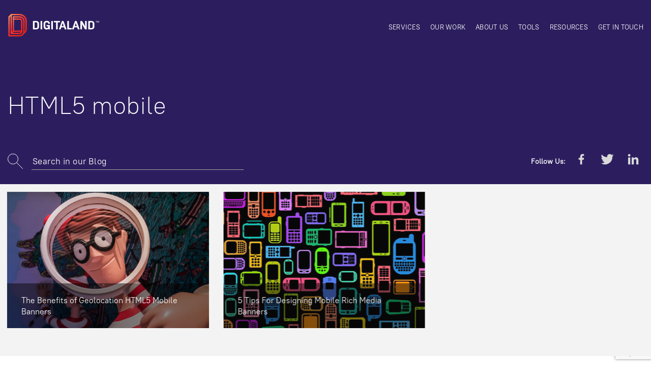

--- FILE ---
content_type: text/html; charset=UTF-8
request_url: https://www.digitaland.tv/blog/tag/html5-mobile/
body_size: 11621
content:
<!DOCTYPE html>
<html lang="en-US" class="no-js no-svg">
  <head>
    <meta charset="UTF-8">
    <meta http-equiv="X-UA-Compatible" content="IE=edge">
    <meta name="viewport" content="width=device-width, initial-scale=1">
    <link rel="profile" href="https://gmpg.org/xfn/11">
              <link rel='stylesheet' id='style-css' type='text/css' media='all'
      href='https://www.digitaland.tv/wp-content/themes/v017-1-Dev/assets/css/style.css'
      />
                      <link rel='stylesheet' type='text/css' media='all'
        href='//static.digitaland.tv/fonts/PT_Root_UI/PT_Root_UI_all.css'
        />
          
    <meta name='robots' content='index, follow, max-image-preview:large, max-snippet:-1, max-video-preview:-1' />

	<!-- This site is optimized with the Yoast SEO plugin v26.7 - https://yoast.com/wordpress/plugins/seo/ -->
	<title>HTML5 mobile Archives - Digitaland</title>
	<link rel="canonical" href="https://www.digitaland.tv/blog/tag/html5-mobile/" />
	<meta name="twitter:card" content="summary_large_image" />
	<meta name="twitter:title" content="HTML5 mobile Archives - Digitaland" />
	<meta name="twitter:site" content="@Digitaland_USA" />
	<script type="application/ld+json" class="yoast-schema-graph">{"@context":"https://schema.org","@graph":[{"@type":"CollectionPage","@id":"https://www.digitaland.tv/blog/tag/html5-mobile/","url":"https://www.digitaland.tv/blog/tag/html5-mobile/","name":"HTML5 mobile Archives - Digitaland","isPartOf":{"@id":"https://www.digitaland.tv/#website"},"primaryImageOfPage":{"@id":"https://www.digitaland.tv/blog/tag/html5-mobile/#primaryimage"},"image":{"@id":"https://www.digitaland.tv/blog/tag/html5-mobile/#primaryimage"},"thumbnailUrl":"https://www.digitaland.tv/wp-content/uploads/2015/11/THEBENEFITSOFGEOLOCATION_200x200.jpg","breadcrumb":{"@id":"https://www.digitaland.tv/blog/tag/html5-mobile/#breadcrumb"},"inLanguage":"en-US"},{"@type":"ImageObject","inLanguage":"en-US","@id":"https://www.digitaland.tv/blog/tag/html5-mobile/#primaryimage","url":"https://www.digitaland.tv/wp-content/uploads/2015/11/THEBENEFITSOFGEOLOCATION_200x200.jpg","contentUrl":"https://www.digitaland.tv/wp-content/uploads/2015/11/THEBENEFITSOFGEOLOCATION_200x200.jpg","width":200,"height":200,"caption":"THEBENEFITSOFGEOLOCATION_200x200"},{"@type":"BreadcrumbList","@id":"https://www.digitaland.tv/blog/tag/html5-mobile/#breadcrumb","itemListElement":[{"@type":"ListItem","position":1,"name":"Home","item":"https://www.digitaland.tv/"},{"@type":"ListItem","position":2,"name":"HTML5 mobile"}]},{"@type":"WebSite","@id":"https://www.digitaland.tv/#website","url":"https://www.digitaland.tv/","name":"Digitaland","description":"Digital Advertising Blog","publisher":{"@id":"https://www.digitaland.tv/#organization"},"potentialAction":[{"@type":"SearchAction","target":{"@type":"EntryPoint","urlTemplate":"https://www.digitaland.tv/?s={search_term_string}"},"query-input":{"@type":"PropertyValueSpecification","valueRequired":true,"valueName":"search_term_string"}}],"inLanguage":"en-US"},{"@type":"Organization","@id":"https://www.digitaland.tv/#organization","name":"Digitaland I Rich Media Company","url":"https://www.digitaland.tv/","logo":{"@type":"ImageObject","inLanguage":"en-US","@id":"https://www.digitaland.tv/#/schema/logo/image/","url":"https://www.digitaland.tv/wp-content/uploads/2017/10/favicon.png","contentUrl":"https://www.digitaland.tv/wp-content/uploads/2017/10/favicon.png","width":512,"height":512,"caption":"Digitaland I Rich Media Company"},"image":{"@id":"https://www.digitaland.tv/#/schema/logo/image/"},"sameAs":["https://www.facebook.com/Digitaland/","https://x.com/Digitaland_USA","https://www.linkedin.com/company/digitaland","https://www.youtube.com/user/digitalandtv/featured"]}]}</script>
	<!-- / Yoast SEO plugin. -->


<link rel='dns-prefetch' href='//static.addtoany.com' />
<link rel="alternate" type="application/rss+xml" title="Digitaland &raquo; HTML5 mobile Tag Feed" href="https://www.digitaland.tv/blog/tag/html5-mobile/feed/" />
<style id='wp-img-auto-sizes-contain-inline-css' type='text/css'>
img:is([sizes=auto i],[sizes^="auto," i]){contain-intrinsic-size:3000px 1500px}
/*# sourceURL=wp-img-auto-sizes-contain-inline-css */
</style>
<link rel='stylesheet' id='sgr-css' href='//www.digitaland.tv/wp-content/plugins/simple-google-recaptcha/sgr.css?ver=1663649361' type='text/css' media='all' />
<style id='wp-block-library-inline-css' type='text/css'>
:root{--wp-block-synced-color:#7a00df;--wp-block-synced-color--rgb:122,0,223;--wp-bound-block-color:var(--wp-block-synced-color);--wp-editor-canvas-background:#ddd;--wp-admin-theme-color:#007cba;--wp-admin-theme-color--rgb:0,124,186;--wp-admin-theme-color-darker-10:#006ba1;--wp-admin-theme-color-darker-10--rgb:0,107,160.5;--wp-admin-theme-color-darker-20:#005a87;--wp-admin-theme-color-darker-20--rgb:0,90,135;--wp-admin-border-width-focus:2px}@media (min-resolution:192dpi){:root{--wp-admin-border-width-focus:1.5px}}.wp-element-button{cursor:pointer}:root .has-very-light-gray-background-color{background-color:#eee}:root .has-very-dark-gray-background-color{background-color:#313131}:root .has-very-light-gray-color{color:#eee}:root .has-very-dark-gray-color{color:#313131}:root .has-vivid-green-cyan-to-vivid-cyan-blue-gradient-background{background:linear-gradient(135deg,#00d084,#0693e3)}:root .has-purple-crush-gradient-background{background:linear-gradient(135deg,#34e2e4,#4721fb 50%,#ab1dfe)}:root .has-hazy-dawn-gradient-background{background:linear-gradient(135deg,#faaca8,#dad0ec)}:root .has-subdued-olive-gradient-background{background:linear-gradient(135deg,#fafae1,#67a671)}:root .has-atomic-cream-gradient-background{background:linear-gradient(135deg,#fdd79a,#004a59)}:root .has-nightshade-gradient-background{background:linear-gradient(135deg,#330968,#31cdcf)}:root .has-midnight-gradient-background{background:linear-gradient(135deg,#020381,#2874fc)}:root{--wp--preset--font-size--normal:16px;--wp--preset--font-size--huge:42px}.has-regular-font-size{font-size:1em}.has-larger-font-size{font-size:2.625em}.has-normal-font-size{font-size:var(--wp--preset--font-size--normal)}.has-huge-font-size{font-size:var(--wp--preset--font-size--huge)}.has-text-align-center{text-align:center}.has-text-align-left{text-align:left}.has-text-align-right{text-align:right}.has-fit-text{white-space:nowrap!important}#end-resizable-editor-section{display:none}.aligncenter{clear:both}.items-justified-left{justify-content:flex-start}.items-justified-center{justify-content:center}.items-justified-right{justify-content:flex-end}.items-justified-space-between{justify-content:space-between}.screen-reader-text{border:0;clip-path:inset(50%);height:1px;margin:-1px;overflow:hidden;padding:0;position:absolute;width:1px;word-wrap:normal!important}.screen-reader-text:focus{background-color:#ddd;clip-path:none;color:#444;display:block;font-size:1em;height:auto;left:5px;line-height:normal;padding:15px 23px 14px;text-decoration:none;top:5px;width:auto;z-index:100000}html :where(.has-border-color){border-style:solid}html :where([style*=border-top-color]){border-top-style:solid}html :where([style*=border-right-color]){border-right-style:solid}html :where([style*=border-bottom-color]){border-bottom-style:solid}html :where([style*=border-left-color]){border-left-style:solid}html :where([style*=border-width]){border-style:solid}html :where([style*=border-top-width]){border-top-style:solid}html :where([style*=border-right-width]){border-right-style:solid}html :where([style*=border-bottom-width]){border-bottom-style:solid}html :where([style*=border-left-width]){border-left-style:solid}html :where(img[class*=wp-image-]){height:auto;max-width:100%}:where(figure){margin:0 0 1em}html :where(.is-position-sticky){--wp-admin--admin-bar--position-offset:var(--wp-admin--admin-bar--height,0px)}@media screen and (max-width:600px){html :where(.is-position-sticky){--wp-admin--admin-bar--position-offset:0px}}
/*wp_block_styles_on_demand_placeholder:6960c0b82b189*/
/*# sourceURL=wp-block-library-inline-css */
</style>
<style id='classic-theme-styles-inline-css' type='text/css'>
/*! This file is auto-generated */
.wp-block-button__link{color:#fff;background-color:#32373c;border-radius:9999px;box-shadow:none;text-decoration:none;padding:calc(.667em + 2px) calc(1.333em + 2px);font-size:1.125em}.wp-block-file__button{background:#32373c;color:#fff;text-decoration:none}
/*# sourceURL=/wp-includes/css/classic-themes.min.css */
</style>
<link rel='stylesheet' id='contact-form-7-css' href='//www.digitaland.tv/wp-content/plugins/contact-form-7/includes/css/styles.css?ver=6.1.4' type='text/css' media='all' />
<link rel='stylesheet' id='addtoany-css' href='//www.digitaland.tv/wp-content/plugins/add-to-any/addtoany.min.css?ver=1.16' type='text/css' media='all' />
<link rel='stylesheet' id='wp-featherlight-css' href='//www.digitaland.tv/wp-content/plugins/wp-featherlight/css/wp-featherlight.min.css?ver=1.3.4' type='text/css' media='all' />
<script type="text/javascript" id="sgr-js-extra">
/* <![CDATA[ */
var sgr = {"sgr_site_key":"6Ld-BBkTAAAAACAGHKgjjcNDltyVXVxA-KFT4fhz"};
//# sourceURL=sgr-js-extra
/* ]]> */
</script>
<script type="text/javascript" src="//www.digitaland.tv/wp-content/plugins/simple-google-recaptcha/sgr.js?ver=1663649361" id="sgr-js"></script>
<script type="text/javascript" id="addtoany-core-js-before">
/* <![CDATA[ */
window.a2a_config=window.a2a_config||{};a2a_config.callbacks=[];a2a_config.overlays=[];a2a_config.templates={};

//# sourceURL=addtoany-core-js-before
/* ]]> */
</script>
<script type="text/javascript" defer src="//static.addtoany.com/menu/page.js" id="addtoany-core-js"></script>
<script type="text/javascript" src="//www.digitaland.tv/wp-content/themes/v017-1-Dev/assets/js/libs.js?ver=3.2.1" id="jquery-js"></script>
<script type="text/javascript" defer src="//www.digitaland.tv/wp-content/plugins/add-to-any/addtoany.min.js?ver=1.1" id="addtoany-jquery-js"></script>
<link rel="https://api.w.org/" href="https://www.digitaland.tv/wp-json/" /><link rel="alternate" title="JSON" type="application/json" href="https://www.digitaland.tv/wp-json/wp/v2/tags/248" /><link rel="EditURI" type="application/rsd+xml" title="RSD" href="https://www.digitaland.tv/xmlrpc.php?rsd" />
<link rel="icon" href="https://www.digitaland.tv/wp-content/uploads/2017/10/cropped-favicon-65x65.png" sizes="32x32" />
<link rel="icon" href="https://www.digitaland.tv/wp-content/uploads/2017/10/cropped-favicon-260x260.png" sizes="192x192" />
<link rel="apple-touch-icon" href="https://www.digitaland.tv/wp-content/uploads/2017/10/cropped-favicon-260x260.png" />
<meta name="msapplication-TileImage" content="https://www.digitaland.tv/wp-content/uploads/2017/10/cropped-favicon-280x160.png" />
          <!-- https://stackoverflow.com/q/54280439/1423096 -->
      <!-- Global site tag (gtag.js) - Google Analytics -->
      <!-- Global site tag (gtag.js) - Google Ads: 989081047 -->
      <script async src="https://www.googletagmanager.com/gtag/js?id=AW-989081047"></script>
      <script data-cfasync="false">
      //<![CDATA[
      window.dataLayer = window.dataLayer || [];
      function gtag(){dataLayer.push(arguments);}
      gtag('js', new Date());

      gtag('config', 'AW-989081047');
      gtag('config', 'UA-38534655-1');
      //]]>
      </script>

    <!-- Facebook Pixel Code -->
    <script data-cfasync="false">
    //<![CDATA[
    !function(f,b,e,v,n,t,s){
      if(f.fbq)return;n=f.fbq=function(){n.callMethod?
        n.callMethod.apply(n,arguments):n.queue.push(arguments)};if(!f._fbq)f._fbq=n;
        n.push=n;n.loaded=!0;n.version='2.0';n.queue=[];t=b.createElement(e);t.async=!0;
        t.src=v;s=b.getElementsByTagName(e)[0];s.parentNode.insertBefore(t,s)
      }(window,document,'scr'+'ipt','https://connect.facebook.net/en_US/fbevents.js');

      fbq('init', '1627343730835953');
      fbq('track', "PageView");
    //]]>
    </script>
    <noscript><img height="1" width="1" style="display:none"
    src="https://www.facebook.com/tr?id=1627343730835953&ev=PageView&noscript=1"
    /></noscript>
    <!-- End Facebook Pixel Code -->

    <script data-obct="" type="text/javascript" data-cfasync="false">
    //<![CDATA[
    /** DO NOT MODIFY THIS CODE**/
    ! function(_window, _document) {
      var OB_ADV_ID = '00f9e08aa6a475b333ffb6230ba59fb615';
      if (_window.obApi) {
        var toArray = function(object) {
          return Object.prototype.toString.call(object) === '[object Array]' ? object : [object];
        };
        _window.obApi.marketerId = toArray(_window.obApi.marketerId).concat(toArray(OB_ADV_ID));
        return;
      }
      var api = _window.obApi = function() {
        api.dispatch ? api.dispatch.apply(api, arguments) : api.queue.push(arguments);
      };
      api.version = '1.1';
      api.loaded = true;
      api.marketerId = OB_ADV_ID;
      api.queue = [];
      var tag = _document.createElement('script');
      tag.async = true;
      tag.src = '//amplify.outbrain.com/cp/obtp.js';
      tag.type = 'text/javascript';
      var script = _document.getElementsByTagName('sc'+'ript')[0];
      script.parentNode.insertBefore(tag, script);
    }(window, document);
    obApi('track', 'PAGE_VIEW');
    //]]>
    </script>
  
  </head>
  <body
    class="archive tag tag-html5-mobile tag-248 wp-theme-v017-1-Dev  dg-post-post wp-featherlight-captions"    data-page="post"
        >
  <style>
  #preloader {
    position: fixed;
    top: 0;
    left: 0;
    right: 0;
    bottom: 0;
    display: -webkit-box;
    display: -moz-box;
    display: -ms-flexbox;
    display: -webkit-flex;
    display: flex;
    -webkit-box-align: center;
    -ms-flex-align: center;
    align-items: center;
    -webkit-box-pack: center;
    -ms-flex-pack: center;
    justify-content: center;
    z-index: 9999;
    z-index: 999999;
    background-color: #fff
  }
  #loader{width: 100px}
  @keyframes alphaChange {
    0%{opacity:1}
    40%{opacity:0}
    60%{opacity:0}
    100%{opacity:1}
  }

  #loader > svg {
    animation: alphaChange 2s infinite;
  }
  </style>
  <div id="preloader">
    <div id="loader">
      <svg xmlns="http://www.w3.org/2000/svg"  preserveAspectRatio="xMidYMid meet" viewBox="0 0 110 120">
        <g fill="#2C1E5E">
          <path d="M94.9 14.2H93.8V8.32h-2.01v-.96h5.14v.96H94.9v5.88zM100.92 14.2l-1.99-5.7h-.03c.05.84.08 1.63.08 2.37v3.33h-1.02V7.36h1.58l1.9 5.44h.02l1.96-5.44H105v6.84h-1.08v-3.38A44.63 44.63 0 0 1 104 8.5h-.03l-2.06 5.7h-.98z"/>
        </g>
        <linearGradient id="LOADERap" x1="1.69" x2="79.6" y1="22.63" y2="100.54" gradientUnits="userSpaceOnUse">
          <stop offset=0 stop-color="#ff8e5b"/>
          <stop offset=0.5 stop-color="#ff312b"/>
          <stop offset=1 stop-color="#ec2112"/>
        </linearGradient>
        <path fill="url(#LOADERap)" d="M58.49 7.37H18.07c-.01 0-.44.04-.5.06l-.26.08c-.11.03-.23.06-.35.12-.08.03-.16.07-.23.12l-.26.15-.18.13L5.71 19.22a3.53 3.53 0 0 0-.43.68l-.12.33a2.33 2.33 0 0 0-.15.8L5 109.56c0 1.7 1.38 3.08 3.07 3.08h50.25a22.1 22.1 0 0 0 19.62-11.89c8.78-7.8 12.66-11.77 12.66-23.31V40.1c0-17.69-14.4-32.37-32.11-32.73zm-.17 99.12H11.15v-84.1l3.98-4.21v80.67a3.07 3.07 0 0 0 .14.89l.08.23c.2.51.53.93.95 1.26.08.06.15.13.2.15l.19.11c.16.09.32.17.5.23l.18.06.26.06.36.04.12.02.04-.01H58.32c.12 0 .33 0 .53-.04 6.45-.49 11.5-5.91 11.5-12.39V40.44c0-6.54-5.05-12-11.54-12.43H31.4v-3.76h27.24a15.7 15.7 0 0 1 15.68 15.68v50.59a16.03 16.03 0 0 1-16 15.97zm5.64-15.33a6.27 6.27 0 0 1-6.05 4.59H25.32l4.33-4.59h34.3zM31.4 85.01V34.16H57.9a6.3 6.3 0 0 1 6.29 6.28v44.57H31.4zm53.05-7.58c0 5.9-.87 8.83-4.03 12.45l.06-49.95c0-12.04-9.8-21.83-21.84-21.83H28.33a3.08 3.08 0 0 0-3.08 3.08v65.69l-3.98 4.22V13.5h36.59a26.63 26.63 0 0 1 26.6 26.6v37.33z"/>
      </svg>
    </div>
  </div>
      <style>
  .hero-wrapper {
    background: #2c1e5e;
  }
  </style>
  
  <div id="page-wrapper">
    <div class="main-header-wrapper">
      <div class="main-container container-fluid header-wrapper">
        <header id="main-header" class="row">
          <div class="col-md-2 col-sm-6 col-xs-10">
                          <a href="https://www.digitaland.tv" class="logo">
                <svg xmlns="http://www.w3.org/2000/svg" viewBox="0 0 200 50" preserveAspectRatio="xMidYMid meet">
  <g fill="#FFF">
    <path d="M191.31 19.43h-.57V16.4h-1.03v-.5h2.64v.5h-1.04v3.02zM194.4 19.43l-1.02-2.94h-.02c.03.44.04.84.04 1.23v1.7h-.52v-3.5h.81l.98 2.79h.01l1-2.8h.82v3.52h-.55v-1.74a19.56 19.56 0 0 1 .03-1.2h-.02l-1.05 2.94h-.5zM54.38 33.24v-16.5c0-.23.08-.43.24-.6a.78.78 0 0 1 .59-.23h6.15c1.92 0 3.44.53 4.56 1.59a5.65 5.65 0 0 1 1.68 4.3v6.39c0 1.8-.56 3.24-1.68 4.3-1.12 1.06-2.64 1.59-4.56 1.59h-6.15a.78.78 0 0 1-.59-.24.82.82 0 0 1-.23-.6zm3.6-2.07h3.39c.85 0 1.5-.27 1.95-.83.46-.56.68-1.37.68-2.44v-5.78c0-1.06-.22-1.87-.67-2.42-.45-.55-1.1-.83-1.96-.83h-3.39v12.3zM70.67 33.24v-16.5c0-.23.08-.43.23-.6a.8.8 0 0 1 .6-.23h1.97c.22 0 .4.08.57.24.15.16.23.36.23.6v16.5c0 .23-.08.43-.23.59a.76.76 0 0 1-.57.24H71.5a.8.8 0 0 1-.59-.24.83.83 0 0 1-.23-.6zM77.33 28.53v-7.08c0-1.79.62-3.21 1.87-4.29a7.11 7.11 0 0 1 4.8-1.6 7.8 7.8 0 0 1 4.82 1.4 4.44 4.44 0 0 1 1.88 3.73v.49a.8.8 0 0 1-.23.58.75.75 0 0 1-.56.23h-2.02a.7.7 0 0 1-.53-.21.79.79 0 0 1-.2-.57v-.03a2.1 2.1 0 0 0-.87-1.76 3.67 3.67 0 0 0-2.29-.65c-.92 0-1.66.28-2.23.85a3 3 0 0 0-.84 2.29v5.94c0 1.05.27 1.86.82 2.42.54.56 1.32.84 2.33.84 1.62 0 2.5-.9 3.02-1.94v-1.6h-2.74a.82.82 0 0 1-.84-.84V25.5a.8.8 0 0 1 .23-.59.82.82 0 0 1 .6-.23h5.53a.8.8 0 0 1 .58.23c.16.16.24.35.24.47v7.87c0 .34-.08.53-.24.68a.78.78 0 0 1-.58.24h-1.5a1.03 1.03 0 0 1-1-.8l-.06-.32c-.42.44-.97.78-1.65 1.03-.68.25-1.39.38-2.11.38a6.34 6.34 0 0 1-4.45-1.63 5.55 5.55 0 0 1-1.78-4.3zM93.78 33.24v-16.5c0-.23.08-.43.24-.6a.8.8 0 0 1 .58-.23h1.98c.22 0 .4.08.57.24.15.16.23.36.23.6v16.5c0 .23-.08.43-.23.59a.76.76 0 0 1-.57.24H94.6a.8.8 0 0 1-.58-.24.82.82 0 0 1-.24-.6zM99.29 18.06v-1.3c0-.25.08-.45.24-.6a.78.78 0 0 1 .57-.25h11.55c.22 0 .41.08.57.24.17.16.24.36.24.6v1.3c0 .23-.07.42-.24.58a.78.78 0 0 1-.57.24h-3.97v14.37a.82.82 0 0 1-.84.84h-1.96a.77.77 0 0 1-.56-.24.8.8 0 0 1-.24-.6V18.87h-3.98a.78.78 0 0 1-.57-.24.79.79 0 0 1-.24-.57zM110.48 33.3l5.9-16.6c.07-.23.21-.41.42-.56.2-.16.43-.23.66-.23h1.8c.24 0 .46.07.67.23.2.15.35.33.45.56l5.92 16.6c.03.08.05.16.05.23a.5.5 0 0 1-.1.3.58.58 0 0 1-.5.25h-2.15c-.25 0-.47-.07-.67-.22-.2-.14-.35-.33-.42-.55l-1.18-3.62h-6l-1.14 3.6c-.05.23-.18.42-.38.57-.2.14-.42.22-.65.22h-2.13a.59.59 0 0 1-.5-.24.52.52 0 0 1-.05-.53zm5.72-6.4h4.25l-2.15-6.76-2.1 6.75zM128.22 33.24v-16.5a.8.8 0 0 1 .82-.83h1.98a.81.81 0 0 1 .8.84v14.43h5.2a.8.8 0 0 1 .83.79v1.28c0 .23-.08.43-.23.59a.79.79 0 0 1-.6.24h-7.98a.8.8 0 0 1-.83-.83zM138.6 33.3l5.9-16.6c.07-.23.21-.41.42-.56.2-.16.43-.23.66-.23h1.8c.24 0 .46.07.67.23.2.15.35.33.45.56l5.91 16.6c.04.08.06.16.06.23a.5.5 0 0 1-.1.3.58.58 0 0 1-.5.25h-2.15c-.25 0-.47-.07-.68-.22-.2-.14-.34-.33-.41-.55l-1.18-3.62h-6l-1.14 3.6c-.06.23-.18.42-.38.57-.2.14-.42.22-.65.22h-2.13a.58.58 0 0 1-.5-.24.5.5 0 0 1-.1-.3c0-.08.02-.16.05-.23zm5.72-6.4h4.26l-2.16-6.76-2.1 6.75zM156.33 33.24v-16.5a.82.82 0 0 1 .83-.83h2.12a1.45 1.45 0 0 1 1.24.74l6.04 10.9-.09-10.8c0-.24.06-.44.22-.6a.78.78 0 0 1 .58-.24h1.9a.8.8 0 0 1 .59.24.8.8 0 0 1 .24.6v16.5a.8.8 0 0 1-.24.58.8.8 0 0 1-.59.25h-2.2c-.53 0-.93-.24-1.22-.72l-5.97-10.85.1 10.73c0 .24-.08.44-.23.6a.77.77 0 0 1-.57.23h-1.92a.81.81 0 0 1-.82-.83zM173.2 33.24v-16.5a.82.82 0 0 1 .82-.83h6.15c1.92 0 3.44.53 4.56 1.59a5.65 5.65 0 0 1 1.68 4.3v6.39c0 1.8-.56 3.24-1.68 4.3-1.12 1.06-2.64 1.59-4.56 1.59h-6.15a.79.79 0 0 1-.6-.24.83.83 0 0 1-.23-.6zm3.6-2.07h3.37c.86 0 1.5-.27 1.96-.83a3.8 3.8 0 0 0 .68-2.44v-5.78c0-1.06-.22-1.87-.67-2.42-.45-.55-1.1-.83-1.96-.83h-3.39v12.3z"/>
  </g>
  <linearGradient id="LOGOa" x1="-.03" x2="36.07" y1="7.68" y2="43.78" gradientUnits="userSpaceOnUse">
    <stop offset=0 stop-color="#ff8e5b"/>
    <stop offset=0.5 stop-color="#ff312b"/>
    <stop offset=1 stop-color="#ec2112"/>
  </linearGradient>
  <path fill="url(#LOGOa)" d="M26.29.61H7.56l-.24.03-.11.03-.17.06c-.03.02-.07.03-.1.06l-.12.07a.67.67 0 0 0-.09.06L1.83 6.1a1.82 1.82 0 0 0-.2.32l-.06.15a1.06 1.06 0 0 0-.07.37v41.03c0 .78.64 1.42 1.42 1.42h23.29c3.83 0 7.3-2.1 9.1-5.5 4.06-3.62 5.86-5.46 5.86-10.81v-17.3c0-8.2-6.67-15-14.88-15.17zm-.08 45.93H4.35V7.57l1.84-1.95V43a1.48 1.48 0 0 0 .07.41l.04.11c.09.24.24.43.44.58l.09.08.09.05a1.21 1.21 0 0 0 .31.13l.12.03.17.02h18.69c.06 0 .15 0 .24-.02a5.77 5.77 0 0 0 5.33-5.74V15.94a5.76 5.76 0 0 0-5.34-5.76h-12.7V8.43h12.61c4.01 0 7.27 3.26 7.27 7.27v23.44c0 4.08-3.33 7.4-7.41 7.4zm2.61-7.1a2.9 2.9 0 0 1-2.8 2.13h-15.1l2-2.13h15.9zm-15.09-2.85V13.03h12.29c1.6 0 2.91 1.3 2.91 2.9V36.6h-15.2zm24.59-3.51c0 2.73-.4 4.1-1.87 5.76l.03-23.14c0-5.58-4.54-10.12-10.12-10.12H12.3c-.78 0-1.43.64-1.43 1.43v30.44l-1.84 1.96V3.46H26c6.8 0 12.32 5.53 12.32 12.32v17.3z"/>
</svg>
              </a>
                                                  </div>
          <div class="col-sm-10 col-xs-2">
                          <div id="main-menu-wrapper" class="main-menu-wrapper">
                <nav class="menu-header-menu-container"><ul id="main-menu" class="nav-list"><li id="menu-item-2422" class="menu-item menu-item-type-post_type menu-item-object-page menu-item-2422"><a href="https://www.digitaland.tv/services/">Services</a></li>
<li id="menu-item-2421" class="menu-item menu-item-type-post_type menu-item-object-page menu-item-2421"><a href="https://www.digitaland.tv/our-work/">Our work</a></li>
<li id="menu-item-2420" class="menu-item menu-item-type-post_type menu-item-object-page menu-item-has-children menu-item-2420"><a href="https://www.digitaland.tv/about-us/">About us</a>
<ul class="sub-menu">
	<li id="menu-item-2419" class="menu-item menu-item-type-post_type menu-item-object-page menu-item-2419"><a href="https://www.digitaland.tv/careers/">Careers</a></li>
</ul>
</li>
<li id="menu-item-5416" class="menu-item menu-item-type-post_type menu-item-object-page menu-item-5416"><a href="https://www.digitaland.tv/tools/">Tools</a></li>
<li id="menu-item-2418" class="menu-item menu-item-type-post_type menu-item-object-page menu-item-has-children menu-item-2418"><a href="https://www.digitaland.tv/resources/">Resources</a>
<ul class="sub-menu">
	<li id="menu-item-2417" class="menu-item menu-item-type-post_type menu-item-object-page current_page_parent menu-item-2417"><a href="https://www.digitaland.tv/blog/">Blog</a></li>
</ul>
</li>
<li id="menu-item-2416" class="menu-item menu-item-type-post_type menu-item-object-page menu-item-2416"><a href="https://www.digitaland.tv/get-in-touch/">Get in touch</a></li>
</ul></nav>              </div>
              <div id="main-menu-btn-container" class="visible-xs visible-sm text-right">
                <button class="menu-button" id="main-menu-btn">
                  <span></span>
                  <span></span>
                  <span></span>
                </button>
              </div>
                      </div>
        </header>
      </div>
<div class="hero-wrapper">
    <div class="bg-wrapper">
        <div class="bg"></div>
    </div>
    <div class="main-container container-fluid">
        <div class="row">
            <div class="hero-info col-md-10 col-lg-8 col-sm-9">
                <!-- Main title -->
                                <h1 class="title">HTML5 mobile</h1>
                            </div>
            <div class="hero-search col-sm-12">
                <div class="search-form">
        <form action="https://www.digitaland.tv/" method="get">
  <div class="search-form-wrapper">
    <i class="svg search-form-icon"><svg xmlns="http://www.w3.org/2000/svg" width="30" height="30" xmlns:xlink="http://www.w3.org/1999/xlink"><defs><path id="a" d="M0 0h30v30H0z"/></defs><clipPath id="b"><use xlink:href="#a" overflow="visible"/></clipPath><path fill="none" stroke="#231F20" stroke-miterlimit="10" d="M17.6 17.6l11.9 11.9" clip-path="url(#b)" stroke-linecap="round"/><circle cx="10.5" cy="10.5" r="10" fill="none" stroke="#231F20" stroke-miterlimit="10" clip-path="url(#b)"/></svg>
</i>
    <input
      type="text"
      name="s"
      id="search"
      value=""
      placeholder="Search in our Blog"
      />
  </div>
</form>
                </div>
                <div class="share-buttons">
                  <ul>
                    <li>
                      <span>Follow Us:</span>
                    </li>
                    <li><div id="a2a_follow_widget-3"
                      class="widget widget_a2a_follow_widget"><div
                      class="a2a_kit a2a_kit_size_ a2a_follow addtoany_list" style="line-height: 16px;"><a
                      class="a2a_button_facebook" href="https://www.facebook.com/Digitaland" title="Facebook" rel="noopener" target="_blank"><svg xmlns="http://www.w3.org/2000/svg" viewBox="-49.5 180.5 100 100" preserveAspectRatio="xMidYMid meet"><path d="M-6.3 262.5v-29.2H-16v-11.4h9.8v-8.4c0-9.7 6-15 14.7-15 4.1 0 7.7.3 8.7.4v10.2h-6c-4.7 0-5.6 2.3-5.6 5.6v7.2h11.2l-1.4 11.4H5.5v29.2H-6.3z"/></svg>
</a><a
                      class="a2a_button_twitter" href="https://twitter.com/digitaland_usa" title="Twitter" rel="noopener" target="_blank"><svg xmlns="http://www.w3.org/2000/svg" viewBox="-49.5 180.5 100 100"  preserveAspectRatio="xMidYMid meet"><path d="M39.5 206.3c-3.2 1.3-6.2 2-9.4 2.3 3.3-2 5.9-5 7.1-8.8-3.2 2-6.5 3.3-10 4a16.4 16.4 0 0 0-11.8-5.3A16.3 16.3 0 0 0-.3 218.1c-13-.5-25-6.4-33.3-16.3-1.3 2.3-2 4.9-2 7.8 0 5.4 2.7 10.4 7.2 13.4-2.6 0-5.2-.7-7.5-2 0 7.9 5.6 14.6 13.4 16-2.4.6-4.8.6-7.2 0 2 6.6 8 11.2 15 11.5a32.3 32.3 0 0 1-23.8 6.5A45.5 45.5 0 0 0 32 216.8v-2.6c3-2.2 5.5-4.8 7.5-7.9z"/></svg>
</a><a
                      class="a2a_button_linkedin_company" href="https://www.linkedin.com/company/digitaland" title="LinkedIn Company" rel="noopener" target="_blank"><svg xmlns="http://www.w3.org/2000/svg" viewBox="-99.5 130.5 100 100" preserveAspectRatio="xMidYMid meet"><path d="M-17.4 212.5h-13.3v-20.8c0-5-.1-11.3-7-11.3s-8 5.4-8 11v21.1h-13.2v-42.7H-46v5.8h.1a14 14 0 0 1 12.6-7c13.5 0 16 9 16 20.4v23.5zM-74 163.9a7.7 7.7 0 1 1 0-15.4 7.7 7.7 0 1 1 0 15.4zm6.7 48.6h-13.3v-42.7h13.3v42.7z"/></svg>
</a></div></div>
                                        </li>
                </ul>
              </div>
            </div>
        </div>
    </div>
</div>
</div>
<div class="main-content-wrapper">
<div class="blog-wrapper">
      <div class="container-fluid main-container">
    <ul class="row blog-posts">
        <li class="col-sm-4">
  <article class="blog-post">
    <a
    href="https://www.digitaland.tv/blog/benefits-geolocation-html5-mobile-banners/"
    class="blog-content fit-height"
    >
    <span class="post-thumb"><img src="https://www.digitaland.tv/wp-content/uploads/2015/11/THEBENEFITSOFGEOLOCATION_700x350.jpg"/></span>
    <span class="post-title">The Benefits of Geolocation HTML5 Mobile Banners</span>
    </a>
  </article>
    </li>
        <li class="col-sm-4">
  <article class="blog-post">
    <a
    href="https://www.digitaland.tv/blog/5-tips-designing-mobile-rich-media-banners/"
    class="blog-content fit-height"
    >
    <span class="post-thumb"><img src="https://www.digitaland.tv/wp-content/uploads/2014/10/mobile-phones-1.jpg"/></span>
    <span class="post-title">5 Tips For Designing Mobile Rich Media Banners</span>
    </a>
  </article>
    </li>
        </ul>
  </div>
      </div>
</div> <!-- main content wrapper -->
<div class="main-footer-wrapper">


<footer id="main-footer">
  <div class="container-fluid main-container">
  <div class="row flexbox">
    <div class="col-md-5 col-sm-12 left">
      <div class="footer-menu-wrapper">
        <nav class="menu-footer-menu-container"><ul id="footer-menu" class="nav-list"><li id="menu-item-2430" class="menu-item menu-item-type-post_type menu-item-object-page menu-item-2430"><a href="https://www.digitaland.tv/services/">Our Services</a></li>
<li id="menu-item-2429" class="menu-item menu-item-type-post_type menu-item-object-page menu-item-2429"><a href="https://www.digitaland.tv/our-work/">Work</a></li>
<li id="menu-item-2428" class="menu-item menu-item-type-post_type menu-item-object-page menu-item-2428"><a href="https://www.digitaland.tv/about-us/">About</a></li>
<li id="menu-item-2427" class="menu-item menu-item-type-post_type menu-item-object-page menu-item-2427"><a href="https://www.digitaland.tv/careers/">Careers</a></li>
<li id="menu-item-5415" class="menu-item menu-item-type-post_type menu-item-object-page menu-item-5415"><a href="https://www.digitaland.tv/tools/">Tools</a></li>
<li id="menu-item-2426" class="menu-item menu-item-type-post_type menu-item-object-page menu-item-2426"><a href="https://www.digitaland.tv/resources/">Resources</a></li>
<li id="menu-item-2425" class="menu-item menu-item-type-post_type menu-item-object-page current_page_parent menu-item-2425"><a href="https://www.digitaland.tv/blog/">Blog</a></li>
<li id="menu-item-2424" class="menu-item menu-item-type-post_type menu-item-object-page menu-item-2424"><a href="https://www.digitaland.tv/get-in-touch/">Contact</a></li>
</ul></nav>      </div>
    </div>
    <div class="col-md-2 col-sm-3 middle">
      <div id="a2a_follow_widget-3"
        class="widget widget_a2a_follow_widget"><div
        class="a2a_kit a2a_kit_size_ a2a_follow addtoany_list" style="line-height: 16px;"><a
        class="a2a_button_facebook" href="https://www.facebook.com/Digitaland" title="Facebook" rel="noopener" target="_blank"><svg xmlns="http://www.w3.org/2000/svg" viewBox="-49.5 180.5 100 100" preserveAspectRatio="xMidYMid meet"><path d="M-6.3 262.5v-29.2H-16v-11.4h9.8v-8.4c0-9.7 6-15 14.7-15 4.1 0 7.7.3 8.7.4v10.2h-6c-4.7 0-5.6 2.3-5.6 5.6v7.2h11.2l-1.4 11.4H5.5v29.2H-6.3z"/></svg>
</a><a
        class="a2a_button_twitter" href="https://twitter.com/digitaland_usa" title="Twitter" rel="noopener" target="_blank"><svg xmlns="http://www.w3.org/2000/svg" viewBox="-49.5 180.5 100 100"  preserveAspectRatio="xMidYMid meet"><path d="M39.5 206.3c-3.2 1.3-6.2 2-9.4 2.3 3.3-2 5.9-5 7.1-8.8-3.2 2-6.5 3.3-10 4a16.4 16.4 0 0 0-11.8-5.3A16.3 16.3 0 0 0-.3 218.1c-13-.5-25-6.4-33.3-16.3-1.3 2.3-2 4.9-2 7.8 0 5.4 2.7 10.4 7.2 13.4-2.6 0-5.2-.7-7.5-2 0 7.9 5.6 14.6 13.4 16-2.4.6-4.8.6-7.2 0 2 6.6 8 11.2 15 11.5a32.3 32.3 0 0 1-23.8 6.5A45.5 45.5 0 0 0 32 216.8v-2.6c3-2.2 5.5-4.8 7.5-7.9z"/></svg>
</a><a
          class="a2a_button_linkedin_company" href="https://www.linkedin.com/company/digitaland" title="LinkedIn Company" rel="noopener" target="_blank"><svg xmlns="http://www.w3.org/2000/svg" viewBox="-99.5 130.5 100 100" preserveAspectRatio="xMidYMid meet"><path d="M-17.4 212.5h-13.3v-20.8c0-5-.1-11.3-7-11.3s-8 5.4-8 11v21.1h-13.2v-42.7H-46v5.8h.1a14 14 0 0 1 12.6-7c13.5 0 16 9 16 20.4v23.5zM-74 163.9a7.7 7.7 0 1 1 0-15.4 7.7 7.7 0 1 1 0 15.4zm6.7 48.6h-13.3v-42.7h13.3v42.7z"/></svg>
</a></div></div>
    </div>
    <div class="col-md-5 col-sm-9 right">
      <div class=dg-need-help>Need help with a project ?<br/>
      <span class=dg-red>Let us know !</span></div>
      <div class=dg-arrow-right><svg xmlns="http://www.w3.org/2000/svg" viewBox="0 0 40 40" preserveAspectRatio="xMidYMid meet"><path fill="none" stroke="#B4B4B5" stroke-miterlimit="10" d="M14.1 9.4l.8-.8 11 11-.8.8-11-11zm11 10.2l.8.8-11 11-.8-.8 11-11z" clip-rule="evenodd"/></svg></div>
      <div class=dg-let-us-know><a
        href="https://www.digitaland.tv/get-in-touch/"
        >?</a></div>
    </div>
  </div>
 </div>
 </footer>
 </div>
 </div> <!-- #page-wrapper -->

    <!-- Google ​Remarketing tag ​ -->
   <script type="text/javascript">
   /* <![CDATA[ */
   var google_conversion_id = 989081047;
   var google_custom_params = window.google_tag_params;
   var google_remarketing_only = true;
   /* ]]> */
   </script>
   <script
   type="text/javascript"
   src="//www.googleadservices.com/pagead/conversion.js">
   </script>
   <noscript>
     <div style="display:inline;">
       <img
       height="1" width="1"
       style="border-style:none;" alt=""
       src="//googleads.g.doubleclick.net/pagead/viewthroughconversion/989081047/?guid=ON&script=0"/>
     </div>
   </noscript>​
 
 <script type="speculationrules">
{"prefetch":[{"source":"document","where":{"and":[{"href_matches":"/*"},{"not":{"href_matches":["/wp-*.php","/wp-admin/*","/wp-content/uploads/*","/wp-content/*","/wp-content/plugins/*","/wp-content/themes/v017-1-Dev/*","/*\\?(.+)"]}},{"not":{"selector_matches":"a[rel~=\"nofollow\"]"}},{"not":{"selector_matches":".no-prefetch, .no-prefetch a"}}]},"eagerness":"conservative"}]}
</script>
<script type="text/javascript" src="//www.digitaland.tv/wp-includes/js/dist/hooks.min.js?ver=dd5603f07f9220ed27f1" id="wp-hooks-js"></script>
<script type="text/javascript" src="//www.digitaland.tv/wp-includes/js/dist/i18n.min.js?ver=c26c3dc7bed366793375" id="wp-i18n-js"></script>
<script type="text/javascript" id="wp-i18n-js-after">
/* <![CDATA[ */
wp.i18n.setLocaleData( { 'text direction\u0004ltr': [ 'ltr' ] } );
//# sourceURL=wp-i18n-js-after
/* ]]> */
</script>
<script type="text/javascript" src="//www.digitaland.tv/wp-content/plugins/contact-form-7/includes/swv/js/index.js?ver=6.1.4" id="swv-js"></script>
<script type="text/javascript" id="contact-form-7-js-before">
/* <![CDATA[ */
var wpcf7 = {
    "api": {
        "root": "https:\/\/www.digitaland.tv\/wp-json\/",
        "namespace": "contact-form-7\/v1"
    },
    "cached": 1
};
//# sourceURL=contact-form-7-js-before
/* ]]> */
</script>
<script type="text/javascript" src="//www.digitaland.tv/wp-content/plugins/contact-form-7/includes/js/index.js?ver=6.1.4" id="contact-form-7-js"></script>
<script type="text/javascript" src="//www.digitaland.tv/wp-content/themes/v017-1-Dev/assets/js/app.js?ver=1.0.0" id="javascript-main-js"></script>
<script type="text/javascript" src="//www.google.com/recaptcha/api.js?render=6LcWc-EZAAAAAJguN5pwWysIOzD6I0Gi-NEWMeXM&amp;ver=3.0" id="google-recaptcha-js"></script>
<script type="text/javascript" src="//www.digitaland.tv/wp-includes/js/dist/vendor/wp-polyfill.min.js?ver=3.15.0" id="wp-polyfill-js"></script>
<script type="text/javascript" id="wpcf7-recaptcha-js-before">
/* <![CDATA[ */
var wpcf7_recaptcha = {
    "sitekey": "6LcWc-EZAAAAAJguN5pwWysIOzD6I0Gi-NEWMeXM",
    "actions": {
        "homepage": "homepage",
        "contactform": "contactform"
    }
};
//# sourceURL=wpcf7-recaptcha-js-before
/* ]]> */
</script>
<script type="text/javascript" src="//www.digitaland.tv/wp-content/plugins/contact-form-7/modules/recaptcha/index.js?ver=6.1.4" id="wpcf7-recaptcha-js"></script>
<script type="text/javascript" src="//www.digitaland.tv/wp-content/plugins/wp-featherlight/js/wpFeatherlight.pkgd.min.js?ver=1.3.4" id="wp-featherlight-js"></script>
<script defer src="https://static.cloudflareinsights.com/beacon.min.js/vcd15cbe7772f49c399c6a5babf22c1241717689176015" integrity="sha512-ZpsOmlRQV6y907TI0dKBHq9Md29nnaEIPlkf84rnaERnq6zvWvPUqr2ft8M1aS28oN72PdrCzSjY4U6VaAw1EQ==" data-cf-beacon='{"version":"2024.11.0","token":"4b5f10ce80f648479d48d9c7360d5429","r":1,"server_timing":{"name":{"cfCacheStatus":true,"cfEdge":true,"cfExtPri":true,"cfL4":true,"cfOrigin":true,"cfSpeedBrain":true},"location_startswith":null}}' crossorigin="anonymous"></script>
</body>
<script>
document.addEventListener( 'wpcf7mailsent', function( event ) {
  ga( 'send', 'event', 'Contact Form ' + event.detail.contactFormId, 'submit' );
}, false );
</script>
 <script type="text/javascript">
 /**
  * jQuery Unveil
  * A very lightweight jQuery plugin to lazy load images
  * http://luis-almeida.github.com/unveil
  *
  * Licensed under the MIT license.
  * Copyright 2013 Luís Almeida
  * https://github.com/luis-almeida
  */

 ;(function($) {
 	$.fn.unveil = function(threshold, callback) {
 		var $w = $(window)
 		,	th = threshold || 0
 		,	retina = window.devicePixelRatio > 1
 		,	attrib = retina? "data-src-retina" : "data-src"
 		,	images = this
 		,	loaded;
 		this.one("unveil", function() {
 			var source = this.getAttribute(attrib);
 			source = source || this.getAttribute("data-src");
      var isBkg = this.getAttribute("data-bgsrc");
 			if (source) {
 				this.setAttribute("src", source);
 				if (typeof callback === "function") callback.call(this);
 			}

      if (isBkg) {
        jQuery(this).addClass("lazyloadBGwhile")
          .prepend('<im'+'g sty'+'le="display:none;" sr'+'c="'+isBkg+'" />');
    		this.style.backgroundImage = "url("+isBkg+")";
 				if (typeof callback === "function") callback.call(this);
 			}

 		});
 		function unveil() {
 			var inview = images.filter(function() {
 				var $e = $(this);
 				if ($e.is(":hidden")) return;

 				var wt = $w.scrollTop()
 				,	wb = wt + $w.height()
 				,	et = $e.offset().top
 				,	eb = et + $e.height();
 				return eb >= wt - th && et <= wb + th;
 			});
 			loaded = inview.trigger("unveil");
 			images = images.not(loaded);
 		};
 		$w.on("scroll.unveil resize.unveil lookup.unveil", unveil);
 		unveil();
 		return this;
 	};
 })(window.jQuery || window.Zepto);
 // END LazyLoad
 // OnLoad
 jQuery(document).ready(function($) {
 	console.log('docReady');
  jQuery(".lazyloadBG").unveil(550, function() {
    jQuery(this).find('img').first().on('load', function() {
      jQuery(this).parent().removeClass("lazyloadBGwhile");
    })
  });;
 	jQuery(".lazyload").unveil(450, function() {
    jQuery(this).on('load', function() {
      this.style.opacity = 1;
    });
  });
 });
 </script>
</html>

<!--
Performance optimized by W3 Total Cache. Learn more: https://www.boldgrid.com/w3-total-cache/?utm_source=w3tc&utm_medium=footer_comment&utm_campaign=free_plugin

Object Caching 0/337 objects using APC
Page Caching using Disk: Enhanced 
Database Caching 75/96 queries in 0.045 seconds using Memcached

Served from: www.digitaland.tv @ 2026-01-09 08:47:52 by W3 Total Cache
-->

--- FILE ---
content_type: text/html; charset=utf-8
request_url: https://www.google.com/recaptcha/api2/anchor?ar=1&k=6LcWc-EZAAAAAJguN5pwWysIOzD6I0Gi-NEWMeXM&co=aHR0cHM6Ly93d3cuZGlnaXRhbGFuZC50djo0NDM.&hl=en&v=PoyoqOPhxBO7pBk68S4YbpHZ&size=invisible&anchor-ms=20000&execute-ms=30000&cb=ruyo3oklxbta
body_size: 48627
content:
<!DOCTYPE HTML><html dir="ltr" lang="en"><head><meta http-equiv="Content-Type" content="text/html; charset=UTF-8">
<meta http-equiv="X-UA-Compatible" content="IE=edge">
<title>reCAPTCHA</title>
<style type="text/css">
/* cyrillic-ext */
@font-face {
  font-family: 'Roboto';
  font-style: normal;
  font-weight: 400;
  font-stretch: 100%;
  src: url(//fonts.gstatic.com/s/roboto/v48/KFO7CnqEu92Fr1ME7kSn66aGLdTylUAMa3GUBHMdazTgWw.woff2) format('woff2');
  unicode-range: U+0460-052F, U+1C80-1C8A, U+20B4, U+2DE0-2DFF, U+A640-A69F, U+FE2E-FE2F;
}
/* cyrillic */
@font-face {
  font-family: 'Roboto';
  font-style: normal;
  font-weight: 400;
  font-stretch: 100%;
  src: url(//fonts.gstatic.com/s/roboto/v48/KFO7CnqEu92Fr1ME7kSn66aGLdTylUAMa3iUBHMdazTgWw.woff2) format('woff2');
  unicode-range: U+0301, U+0400-045F, U+0490-0491, U+04B0-04B1, U+2116;
}
/* greek-ext */
@font-face {
  font-family: 'Roboto';
  font-style: normal;
  font-weight: 400;
  font-stretch: 100%;
  src: url(//fonts.gstatic.com/s/roboto/v48/KFO7CnqEu92Fr1ME7kSn66aGLdTylUAMa3CUBHMdazTgWw.woff2) format('woff2');
  unicode-range: U+1F00-1FFF;
}
/* greek */
@font-face {
  font-family: 'Roboto';
  font-style: normal;
  font-weight: 400;
  font-stretch: 100%;
  src: url(//fonts.gstatic.com/s/roboto/v48/KFO7CnqEu92Fr1ME7kSn66aGLdTylUAMa3-UBHMdazTgWw.woff2) format('woff2');
  unicode-range: U+0370-0377, U+037A-037F, U+0384-038A, U+038C, U+038E-03A1, U+03A3-03FF;
}
/* math */
@font-face {
  font-family: 'Roboto';
  font-style: normal;
  font-weight: 400;
  font-stretch: 100%;
  src: url(//fonts.gstatic.com/s/roboto/v48/KFO7CnqEu92Fr1ME7kSn66aGLdTylUAMawCUBHMdazTgWw.woff2) format('woff2');
  unicode-range: U+0302-0303, U+0305, U+0307-0308, U+0310, U+0312, U+0315, U+031A, U+0326-0327, U+032C, U+032F-0330, U+0332-0333, U+0338, U+033A, U+0346, U+034D, U+0391-03A1, U+03A3-03A9, U+03B1-03C9, U+03D1, U+03D5-03D6, U+03F0-03F1, U+03F4-03F5, U+2016-2017, U+2034-2038, U+203C, U+2040, U+2043, U+2047, U+2050, U+2057, U+205F, U+2070-2071, U+2074-208E, U+2090-209C, U+20D0-20DC, U+20E1, U+20E5-20EF, U+2100-2112, U+2114-2115, U+2117-2121, U+2123-214F, U+2190, U+2192, U+2194-21AE, U+21B0-21E5, U+21F1-21F2, U+21F4-2211, U+2213-2214, U+2216-22FF, U+2308-230B, U+2310, U+2319, U+231C-2321, U+2336-237A, U+237C, U+2395, U+239B-23B7, U+23D0, U+23DC-23E1, U+2474-2475, U+25AF, U+25B3, U+25B7, U+25BD, U+25C1, U+25CA, U+25CC, U+25FB, U+266D-266F, U+27C0-27FF, U+2900-2AFF, U+2B0E-2B11, U+2B30-2B4C, U+2BFE, U+3030, U+FF5B, U+FF5D, U+1D400-1D7FF, U+1EE00-1EEFF;
}
/* symbols */
@font-face {
  font-family: 'Roboto';
  font-style: normal;
  font-weight: 400;
  font-stretch: 100%;
  src: url(//fonts.gstatic.com/s/roboto/v48/KFO7CnqEu92Fr1ME7kSn66aGLdTylUAMaxKUBHMdazTgWw.woff2) format('woff2');
  unicode-range: U+0001-000C, U+000E-001F, U+007F-009F, U+20DD-20E0, U+20E2-20E4, U+2150-218F, U+2190, U+2192, U+2194-2199, U+21AF, U+21E6-21F0, U+21F3, U+2218-2219, U+2299, U+22C4-22C6, U+2300-243F, U+2440-244A, U+2460-24FF, U+25A0-27BF, U+2800-28FF, U+2921-2922, U+2981, U+29BF, U+29EB, U+2B00-2BFF, U+4DC0-4DFF, U+FFF9-FFFB, U+10140-1018E, U+10190-1019C, U+101A0, U+101D0-101FD, U+102E0-102FB, U+10E60-10E7E, U+1D2C0-1D2D3, U+1D2E0-1D37F, U+1F000-1F0FF, U+1F100-1F1AD, U+1F1E6-1F1FF, U+1F30D-1F30F, U+1F315, U+1F31C, U+1F31E, U+1F320-1F32C, U+1F336, U+1F378, U+1F37D, U+1F382, U+1F393-1F39F, U+1F3A7-1F3A8, U+1F3AC-1F3AF, U+1F3C2, U+1F3C4-1F3C6, U+1F3CA-1F3CE, U+1F3D4-1F3E0, U+1F3ED, U+1F3F1-1F3F3, U+1F3F5-1F3F7, U+1F408, U+1F415, U+1F41F, U+1F426, U+1F43F, U+1F441-1F442, U+1F444, U+1F446-1F449, U+1F44C-1F44E, U+1F453, U+1F46A, U+1F47D, U+1F4A3, U+1F4B0, U+1F4B3, U+1F4B9, U+1F4BB, U+1F4BF, U+1F4C8-1F4CB, U+1F4D6, U+1F4DA, U+1F4DF, U+1F4E3-1F4E6, U+1F4EA-1F4ED, U+1F4F7, U+1F4F9-1F4FB, U+1F4FD-1F4FE, U+1F503, U+1F507-1F50B, U+1F50D, U+1F512-1F513, U+1F53E-1F54A, U+1F54F-1F5FA, U+1F610, U+1F650-1F67F, U+1F687, U+1F68D, U+1F691, U+1F694, U+1F698, U+1F6AD, U+1F6B2, U+1F6B9-1F6BA, U+1F6BC, U+1F6C6-1F6CF, U+1F6D3-1F6D7, U+1F6E0-1F6EA, U+1F6F0-1F6F3, U+1F6F7-1F6FC, U+1F700-1F7FF, U+1F800-1F80B, U+1F810-1F847, U+1F850-1F859, U+1F860-1F887, U+1F890-1F8AD, U+1F8B0-1F8BB, U+1F8C0-1F8C1, U+1F900-1F90B, U+1F93B, U+1F946, U+1F984, U+1F996, U+1F9E9, U+1FA00-1FA6F, U+1FA70-1FA7C, U+1FA80-1FA89, U+1FA8F-1FAC6, U+1FACE-1FADC, U+1FADF-1FAE9, U+1FAF0-1FAF8, U+1FB00-1FBFF;
}
/* vietnamese */
@font-face {
  font-family: 'Roboto';
  font-style: normal;
  font-weight: 400;
  font-stretch: 100%;
  src: url(//fonts.gstatic.com/s/roboto/v48/KFO7CnqEu92Fr1ME7kSn66aGLdTylUAMa3OUBHMdazTgWw.woff2) format('woff2');
  unicode-range: U+0102-0103, U+0110-0111, U+0128-0129, U+0168-0169, U+01A0-01A1, U+01AF-01B0, U+0300-0301, U+0303-0304, U+0308-0309, U+0323, U+0329, U+1EA0-1EF9, U+20AB;
}
/* latin-ext */
@font-face {
  font-family: 'Roboto';
  font-style: normal;
  font-weight: 400;
  font-stretch: 100%;
  src: url(//fonts.gstatic.com/s/roboto/v48/KFO7CnqEu92Fr1ME7kSn66aGLdTylUAMa3KUBHMdazTgWw.woff2) format('woff2');
  unicode-range: U+0100-02BA, U+02BD-02C5, U+02C7-02CC, U+02CE-02D7, U+02DD-02FF, U+0304, U+0308, U+0329, U+1D00-1DBF, U+1E00-1E9F, U+1EF2-1EFF, U+2020, U+20A0-20AB, U+20AD-20C0, U+2113, U+2C60-2C7F, U+A720-A7FF;
}
/* latin */
@font-face {
  font-family: 'Roboto';
  font-style: normal;
  font-weight: 400;
  font-stretch: 100%;
  src: url(//fonts.gstatic.com/s/roboto/v48/KFO7CnqEu92Fr1ME7kSn66aGLdTylUAMa3yUBHMdazQ.woff2) format('woff2');
  unicode-range: U+0000-00FF, U+0131, U+0152-0153, U+02BB-02BC, U+02C6, U+02DA, U+02DC, U+0304, U+0308, U+0329, U+2000-206F, U+20AC, U+2122, U+2191, U+2193, U+2212, U+2215, U+FEFF, U+FFFD;
}
/* cyrillic-ext */
@font-face {
  font-family: 'Roboto';
  font-style: normal;
  font-weight: 500;
  font-stretch: 100%;
  src: url(//fonts.gstatic.com/s/roboto/v48/KFO7CnqEu92Fr1ME7kSn66aGLdTylUAMa3GUBHMdazTgWw.woff2) format('woff2');
  unicode-range: U+0460-052F, U+1C80-1C8A, U+20B4, U+2DE0-2DFF, U+A640-A69F, U+FE2E-FE2F;
}
/* cyrillic */
@font-face {
  font-family: 'Roboto';
  font-style: normal;
  font-weight: 500;
  font-stretch: 100%;
  src: url(//fonts.gstatic.com/s/roboto/v48/KFO7CnqEu92Fr1ME7kSn66aGLdTylUAMa3iUBHMdazTgWw.woff2) format('woff2');
  unicode-range: U+0301, U+0400-045F, U+0490-0491, U+04B0-04B1, U+2116;
}
/* greek-ext */
@font-face {
  font-family: 'Roboto';
  font-style: normal;
  font-weight: 500;
  font-stretch: 100%;
  src: url(//fonts.gstatic.com/s/roboto/v48/KFO7CnqEu92Fr1ME7kSn66aGLdTylUAMa3CUBHMdazTgWw.woff2) format('woff2');
  unicode-range: U+1F00-1FFF;
}
/* greek */
@font-face {
  font-family: 'Roboto';
  font-style: normal;
  font-weight: 500;
  font-stretch: 100%;
  src: url(//fonts.gstatic.com/s/roboto/v48/KFO7CnqEu92Fr1ME7kSn66aGLdTylUAMa3-UBHMdazTgWw.woff2) format('woff2');
  unicode-range: U+0370-0377, U+037A-037F, U+0384-038A, U+038C, U+038E-03A1, U+03A3-03FF;
}
/* math */
@font-face {
  font-family: 'Roboto';
  font-style: normal;
  font-weight: 500;
  font-stretch: 100%;
  src: url(//fonts.gstatic.com/s/roboto/v48/KFO7CnqEu92Fr1ME7kSn66aGLdTylUAMawCUBHMdazTgWw.woff2) format('woff2');
  unicode-range: U+0302-0303, U+0305, U+0307-0308, U+0310, U+0312, U+0315, U+031A, U+0326-0327, U+032C, U+032F-0330, U+0332-0333, U+0338, U+033A, U+0346, U+034D, U+0391-03A1, U+03A3-03A9, U+03B1-03C9, U+03D1, U+03D5-03D6, U+03F0-03F1, U+03F4-03F5, U+2016-2017, U+2034-2038, U+203C, U+2040, U+2043, U+2047, U+2050, U+2057, U+205F, U+2070-2071, U+2074-208E, U+2090-209C, U+20D0-20DC, U+20E1, U+20E5-20EF, U+2100-2112, U+2114-2115, U+2117-2121, U+2123-214F, U+2190, U+2192, U+2194-21AE, U+21B0-21E5, U+21F1-21F2, U+21F4-2211, U+2213-2214, U+2216-22FF, U+2308-230B, U+2310, U+2319, U+231C-2321, U+2336-237A, U+237C, U+2395, U+239B-23B7, U+23D0, U+23DC-23E1, U+2474-2475, U+25AF, U+25B3, U+25B7, U+25BD, U+25C1, U+25CA, U+25CC, U+25FB, U+266D-266F, U+27C0-27FF, U+2900-2AFF, U+2B0E-2B11, U+2B30-2B4C, U+2BFE, U+3030, U+FF5B, U+FF5D, U+1D400-1D7FF, U+1EE00-1EEFF;
}
/* symbols */
@font-face {
  font-family: 'Roboto';
  font-style: normal;
  font-weight: 500;
  font-stretch: 100%;
  src: url(//fonts.gstatic.com/s/roboto/v48/KFO7CnqEu92Fr1ME7kSn66aGLdTylUAMaxKUBHMdazTgWw.woff2) format('woff2');
  unicode-range: U+0001-000C, U+000E-001F, U+007F-009F, U+20DD-20E0, U+20E2-20E4, U+2150-218F, U+2190, U+2192, U+2194-2199, U+21AF, U+21E6-21F0, U+21F3, U+2218-2219, U+2299, U+22C4-22C6, U+2300-243F, U+2440-244A, U+2460-24FF, U+25A0-27BF, U+2800-28FF, U+2921-2922, U+2981, U+29BF, U+29EB, U+2B00-2BFF, U+4DC0-4DFF, U+FFF9-FFFB, U+10140-1018E, U+10190-1019C, U+101A0, U+101D0-101FD, U+102E0-102FB, U+10E60-10E7E, U+1D2C0-1D2D3, U+1D2E0-1D37F, U+1F000-1F0FF, U+1F100-1F1AD, U+1F1E6-1F1FF, U+1F30D-1F30F, U+1F315, U+1F31C, U+1F31E, U+1F320-1F32C, U+1F336, U+1F378, U+1F37D, U+1F382, U+1F393-1F39F, U+1F3A7-1F3A8, U+1F3AC-1F3AF, U+1F3C2, U+1F3C4-1F3C6, U+1F3CA-1F3CE, U+1F3D4-1F3E0, U+1F3ED, U+1F3F1-1F3F3, U+1F3F5-1F3F7, U+1F408, U+1F415, U+1F41F, U+1F426, U+1F43F, U+1F441-1F442, U+1F444, U+1F446-1F449, U+1F44C-1F44E, U+1F453, U+1F46A, U+1F47D, U+1F4A3, U+1F4B0, U+1F4B3, U+1F4B9, U+1F4BB, U+1F4BF, U+1F4C8-1F4CB, U+1F4D6, U+1F4DA, U+1F4DF, U+1F4E3-1F4E6, U+1F4EA-1F4ED, U+1F4F7, U+1F4F9-1F4FB, U+1F4FD-1F4FE, U+1F503, U+1F507-1F50B, U+1F50D, U+1F512-1F513, U+1F53E-1F54A, U+1F54F-1F5FA, U+1F610, U+1F650-1F67F, U+1F687, U+1F68D, U+1F691, U+1F694, U+1F698, U+1F6AD, U+1F6B2, U+1F6B9-1F6BA, U+1F6BC, U+1F6C6-1F6CF, U+1F6D3-1F6D7, U+1F6E0-1F6EA, U+1F6F0-1F6F3, U+1F6F7-1F6FC, U+1F700-1F7FF, U+1F800-1F80B, U+1F810-1F847, U+1F850-1F859, U+1F860-1F887, U+1F890-1F8AD, U+1F8B0-1F8BB, U+1F8C0-1F8C1, U+1F900-1F90B, U+1F93B, U+1F946, U+1F984, U+1F996, U+1F9E9, U+1FA00-1FA6F, U+1FA70-1FA7C, U+1FA80-1FA89, U+1FA8F-1FAC6, U+1FACE-1FADC, U+1FADF-1FAE9, U+1FAF0-1FAF8, U+1FB00-1FBFF;
}
/* vietnamese */
@font-face {
  font-family: 'Roboto';
  font-style: normal;
  font-weight: 500;
  font-stretch: 100%;
  src: url(//fonts.gstatic.com/s/roboto/v48/KFO7CnqEu92Fr1ME7kSn66aGLdTylUAMa3OUBHMdazTgWw.woff2) format('woff2');
  unicode-range: U+0102-0103, U+0110-0111, U+0128-0129, U+0168-0169, U+01A0-01A1, U+01AF-01B0, U+0300-0301, U+0303-0304, U+0308-0309, U+0323, U+0329, U+1EA0-1EF9, U+20AB;
}
/* latin-ext */
@font-face {
  font-family: 'Roboto';
  font-style: normal;
  font-weight: 500;
  font-stretch: 100%;
  src: url(//fonts.gstatic.com/s/roboto/v48/KFO7CnqEu92Fr1ME7kSn66aGLdTylUAMa3KUBHMdazTgWw.woff2) format('woff2');
  unicode-range: U+0100-02BA, U+02BD-02C5, U+02C7-02CC, U+02CE-02D7, U+02DD-02FF, U+0304, U+0308, U+0329, U+1D00-1DBF, U+1E00-1E9F, U+1EF2-1EFF, U+2020, U+20A0-20AB, U+20AD-20C0, U+2113, U+2C60-2C7F, U+A720-A7FF;
}
/* latin */
@font-face {
  font-family: 'Roboto';
  font-style: normal;
  font-weight: 500;
  font-stretch: 100%;
  src: url(//fonts.gstatic.com/s/roboto/v48/KFO7CnqEu92Fr1ME7kSn66aGLdTylUAMa3yUBHMdazQ.woff2) format('woff2');
  unicode-range: U+0000-00FF, U+0131, U+0152-0153, U+02BB-02BC, U+02C6, U+02DA, U+02DC, U+0304, U+0308, U+0329, U+2000-206F, U+20AC, U+2122, U+2191, U+2193, U+2212, U+2215, U+FEFF, U+FFFD;
}
/* cyrillic-ext */
@font-face {
  font-family: 'Roboto';
  font-style: normal;
  font-weight: 900;
  font-stretch: 100%;
  src: url(//fonts.gstatic.com/s/roboto/v48/KFO7CnqEu92Fr1ME7kSn66aGLdTylUAMa3GUBHMdazTgWw.woff2) format('woff2');
  unicode-range: U+0460-052F, U+1C80-1C8A, U+20B4, U+2DE0-2DFF, U+A640-A69F, U+FE2E-FE2F;
}
/* cyrillic */
@font-face {
  font-family: 'Roboto';
  font-style: normal;
  font-weight: 900;
  font-stretch: 100%;
  src: url(//fonts.gstatic.com/s/roboto/v48/KFO7CnqEu92Fr1ME7kSn66aGLdTylUAMa3iUBHMdazTgWw.woff2) format('woff2');
  unicode-range: U+0301, U+0400-045F, U+0490-0491, U+04B0-04B1, U+2116;
}
/* greek-ext */
@font-face {
  font-family: 'Roboto';
  font-style: normal;
  font-weight: 900;
  font-stretch: 100%;
  src: url(//fonts.gstatic.com/s/roboto/v48/KFO7CnqEu92Fr1ME7kSn66aGLdTylUAMa3CUBHMdazTgWw.woff2) format('woff2');
  unicode-range: U+1F00-1FFF;
}
/* greek */
@font-face {
  font-family: 'Roboto';
  font-style: normal;
  font-weight: 900;
  font-stretch: 100%;
  src: url(//fonts.gstatic.com/s/roboto/v48/KFO7CnqEu92Fr1ME7kSn66aGLdTylUAMa3-UBHMdazTgWw.woff2) format('woff2');
  unicode-range: U+0370-0377, U+037A-037F, U+0384-038A, U+038C, U+038E-03A1, U+03A3-03FF;
}
/* math */
@font-face {
  font-family: 'Roboto';
  font-style: normal;
  font-weight: 900;
  font-stretch: 100%;
  src: url(//fonts.gstatic.com/s/roboto/v48/KFO7CnqEu92Fr1ME7kSn66aGLdTylUAMawCUBHMdazTgWw.woff2) format('woff2');
  unicode-range: U+0302-0303, U+0305, U+0307-0308, U+0310, U+0312, U+0315, U+031A, U+0326-0327, U+032C, U+032F-0330, U+0332-0333, U+0338, U+033A, U+0346, U+034D, U+0391-03A1, U+03A3-03A9, U+03B1-03C9, U+03D1, U+03D5-03D6, U+03F0-03F1, U+03F4-03F5, U+2016-2017, U+2034-2038, U+203C, U+2040, U+2043, U+2047, U+2050, U+2057, U+205F, U+2070-2071, U+2074-208E, U+2090-209C, U+20D0-20DC, U+20E1, U+20E5-20EF, U+2100-2112, U+2114-2115, U+2117-2121, U+2123-214F, U+2190, U+2192, U+2194-21AE, U+21B0-21E5, U+21F1-21F2, U+21F4-2211, U+2213-2214, U+2216-22FF, U+2308-230B, U+2310, U+2319, U+231C-2321, U+2336-237A, U+237C, U+2395, U+239B-23B7, U+23D0, U+23DC-23E1, U+2474-2475, U+25AF, U+25B3, U+25B7, U+25BD, U+25C1, U+25CA, U+25CC, U+25FB, U+266D-266F, U+27C0-27FF, U+2900-2AFF, U+2B0E-2B11, U+2B30-2B4C, U+2BFE, U+3030, U+FF5B, U+FF5D, U+1D400-1D7FF, U+1EE00-1EEFF;
}
/* symbols */
@font-face {
  font-family: 'Roboto';
  font-style: normal;
  font-weight: 900;
  font-stretch: 100%;
  src: url(//fonts.gstatic.com/s/roboto/v48/KFO7CnqEu92Fr1ME7kSn66aGLdTylUAMaxKUBHMdazTgWw.woff2) format('woff2');
  unicode-range: U+0001-000C, U+000E-001F, U+007F-009F, U+20DD-20E0, U+20E2-20E4, U+2150-218F, U+2190, U+2192, U+2194-2199, U+21AF, U+21E6-21F0, U+21F3, U+2218-2219, U+2299, U+22C4-22C6, U+2300-243F, U+2440-244A, U+2460-24FF, U+25A0-27BF, U+2800-28FF, U+2921-2922, U+2981, U+29BF, U+29EB, U+2B00-2BFF, U+4DC0-4DFF, U+FFF9-FFFB, U+10140-1018E, U+10190-1019C, U+101A0, U+101D0-101FD, U+102E0-102FB, U+10E60-10E7E, U+1D2C0-1D2D3, U+1D2E0-1D37F, U+1F000-1F0FF, U+1F100-1F1AD, U+1F1E6-1F1FF, U+1F30D-1F30F, U+1F315, U+1F31C, U+1F31E, U+1F320-1F32C, U+1F336, U+1F378, U+1F37D, U+1F382, U+1F393-1F39F, U+1F3A7-1F3A8, U+1F3AC-1F3AF, U+1F3C2, U+1F3C4-1F3C6, U+1F3CA-1F3CE, U+1F3D4-1F3E0, U+1F3ED, U+1F3F1-1F3F3, U+1F3F5-1F3F7, U+1F408, U+1F415, U+1F41F, U+1F426, U+1F43F, U+1F441-1F442, U+1F444, U+1F446-1F449, U+1F44C-1F44E, U+1F453, U+1F46A, U+1F47D, U+1F4A3, U+1F4B0, U+1F4B3, U+1F4B9, U+1F4BB, U+1F4BF, U+1F4C8-1F4CB, U+1F4D6, U+1F4DA, U+1F4DF, U+1F4E3-1F4E6, U+1F4EA-1F4ED, U+1F4F7, U+1F4F9-1F4FB, U+1F4FD-1F4FE, U+1F503, U+1F507-1F50B, U+1F50D, U+1F512-1F513, U+1F53E-1F54A, U+1F54F-1F5FA, U+1F610, U+1F650-1F67F, U+1F687, U+1F68D, U+1F691, U+1F694, U+1F698, U+1F6AD, U+1F6B2, U+1F6B9-1F6BA, U+1F6BC, U+1F6C6-1F6CF, U+1F6D3-1F6D7, U+1F6E0-1F6EA, U+1F6F0-1F6F3, U+1F6F7-1F6FC, U+1F700-1F7FF, U+1F800-1F80B, U+1F810-1F847, U+1F850-1F859, U+1F860-1F887, U+1F890-1F8AD, U+1F8B0-1F8BB, U+1F8C0-1F8C1, U+1F900-1F90B, U+1F93B, U+1F946, U+1F984, U+1F996, U+1F9E9, U+1FA00-1FA6F, U+1FA70-1FA7C, U+1FA80-1FA89, U+1FA8F-1FAC6, U+1FACE-1FADC, U+1FADF-1FAE9, U+1FAF0-1FAF8, U+1FB00-1FBFF;
}
/* vietnamese */
@font-face {
  font-family: 'Roboto';
  font-style: normal;
  font-weight: 900;
  font-stretch: 100%;
  src: url(//fonts.gstatic.com/s/roboto/v48/KFO7CnqEu92Fr1ME7kSn66aGLdTylUAMa3OUBHMdazTgWw.woff2) format('woff2');
  unicode-range: U+0102-0103, U+0110-0111, U+0128-0129, U+0168-0169, U+01A0-01A1, U+01AF-01B0, U+0300-0301, U+0303-0304, U+0308-0309, U+0323, U+0329, U+1EA0-1EF9, U+20AB;
}
/* latin-ext */
@font-face {
  font-family: 'Roboto';
  font-style: normal;
  font-weight: 900;
  font-stretch: 100%;
  src: url(//fonts.gstatic.com/s/roboto/v48/KFO7CnqEu92Fr1ME7kSn66aGLdTylUAMa3KUBHMdazTgWw.woff2) format('woff2');
  unicode-range: U+0100-02BA, U+02BD-02C5, U+02C7-02CC, U+02CE-02D7, U+02DD-02FF, U+0304, U+0308, U+0329, U+1D00-1DBF, U+1E00-1E9F, U+1EF2-1EFF, U+2020, U+20A0-20AB, U+20AD-20C0, U+2113, U+2C60-2C7F, U+A720-A7FF;
}
/* latin */
@font-face {
  font-family: 'Roboto';
  font-style: normal;
  font-weight: 900;
  font-stretch: 100%;
  src: url(//fonts.gstatic.com/s/roboto/v48/KFO7CnqEu92Fr1ME7kSn66aGLdTylUAMa3yUBHMdazQ.woff2) format('woff2');
  unicode-range: U+0000-00FF, U+0131, U+0152-0153, U+02BB-02BC, U+02C6, U+02DA, U+02DC, U+0304, U+0308, U+0329, U+2000-206F, U+20AC, U+2122, U+2191, U+2193, U+2212, U+2215, U+FEFF, U+FFFD;
}

</style>
<link rel="stylesheet" type="text/css" href="https://www.gstatic.com/recaptcha/releases/PoyoqOPhxBO7pBk68S4YbpHZ/styles__ltr.css">
<script nonce="Q8i1tAI3WtFxYyna-dDR2g" type="text/javascript">window['__recaptcha_api'] = 'https://www.google.com/recaptcha/api2/';</script>
<script type="text/javascript" src="https://www.gstatic.com/recaptcha/releases/PoyoqOPhxBO7pBk68S4YbpHZ/recaptcha__en.js" nonce="Q8i1tAI3WtFxYyna-dDR2g">
      
    </script></head>
<body><div id="rc-anchor-alert" class="rc-anchor-alert"></div>
<input type="hidden" id="recaptcha-token" value="[base64]">
<script type="text/javascript" nonce="Q8i1tAI3WtFxYyna-dDR2g">
      recaptcha.anchor.Main.init("[\x22ainput\x22,[\x22bgdata\x22,\x22\x22,\[base64]/[base64]/[base64]/[base64]/[base64]/[base64]/[base64]/[base64]/[base64]/[base64]\\u003d\x22,\[base64]\\u003d\x22,\x22w7fDumlrCTxKB8Omw5t8MMOTbQMpDU47XMKRVcOjwqEiw5c4woNmU8OiOMK1KcOyW3LCpjNJw4VGw4vCvMKzYwpHVcKhwrA4C0vDtn7CrCbDqzBMLDDCvAEhS8KyEsKHXVvCq8KpwpHCkk/DhcOyw7RATipfwqZcw6DCr05lw7zDlFMxYTTDpMKVMjRgw7JFwrczw7PCnwJOwoTDjsKpHwwFEzJIw6UMwprDhRA9esOcTC4jw5nCo8OGVcO/[base64]/w5Afw4DDmcOww6TCtVDCtcOpw7Q0Bw7DlMOYQRh4AcKMw4Ulw7cKPRROwoc9wqJGVCDDmwMkBsKNG8OIacKZwo8lw4QSwpvDjmZoQGHDoUcfw6ZZEyhiMMKfw6bDlzkJanTCt1/CsMO4PcO2w7DDqcOAUjAVFz9aVwXDlGXCi3HDmwk4w7tEw4ZJwrFDXg0jP8K/Wwpkw6RwKDDChcKiG3bCosO0csKrZMOkwoLCp8Kyw64Aw5dDwo4ea8OiQcKBw73DoMOzwqwnCcKSw5hQwrXCjcOUIcOmwrBmwqseaklyCgsZwp3CpcK4acK5w5Yvw67DnMKOK8Odw4rCnQLCmTfDtyk6wpEmHcOTwrPDs8Kpw7/DqBLDvxw/[base64]/DkEnDk8KGw6XDisK1f1ZhLsOKw6B6SUN6wpvDpwMrccKaw7zCvsKyFWnDqyxtdB3Cgg7Dh8KdwpDCvwrCsMKfw6fClFXCkDLDlkEzT8OQPn0wFUPDki9SS24MwonCucOkAFFAazfCp8OGwp8nMjwAVgrCpMOBwo3Di8K5w4TCoC/[base64]/DpsKGVcK5w5rDr1nCnGLDmcOEw4TDszJnN8KKIAnChx3DnMOZw5TCpyQ5UFHCgHTDrcK5PsKCw5TDihLCikzCtC1Hw7LDqMKXemLCuQ0MeUzDiMOCbsKHI1vDhg/DssKoU8KSKMOYwoPDkgUDw4LDhMKcPQxjw73DkgLDnFsPwpd1wofDkVRaAS/CnTDCuSwRF0XDoxDDrQvCgB/DrD0+BypuB3/DvR8tAGIdw5NteMOvS3E6HnXDhXVVwotLccOVXcOBcnVZQsOGwrDCgEBlRsOIdcOpRMOkw58Vw5sEw6jCiHAvwphlwqvDrwHCssOXIGDChygxw7/CmMO5w7JLw65LwrVdKsO/wpVaw7PDv1fDo2QPSSdbwp/[base64]/[base64]/CqDNGwoFWwqgMw50BTzxCIiFLDsOWWcOWwo87wp7CtlpUdWYbw5LDqcOnJMOzBWoEw7nCrsKEw6fDu8KuwrUmwrjCjsOeP8KKwrvCmMOKeVJ5w4zCvDHCgwPCnRfCoAzCtXHCs2EKWkU0w5dDwrjCsEY5wr/CgcO0w4fDsMO6w6RAwqk0RMK6woRnOgMfw7BiEsOVwotawog2JHYgw5gnUC/CgsOJEgp2wo/DkwLDssK4wo/CjsKMwpzDrsKIJMKtWsK8wpwjBTlLAjPCucKvYsOtR8KRK8KmwpnDiDrCrwHDtnx3QHRKPsKYVA/[base64]/[base64]/[base64]/BkPCmRnDjgEFTFF0wqDDmGtFIMKhRsKwBDfCpsO6w4/[base64]/[base64]/Ds8OTw6Y6ewLCicKSZMOiScKhQUtmw5F6XlgiwpzDucKmw7hnX8KEI8OVLsKwwoPDuXTCtRF9w5zCq8Opw5HDrnvDnmoNw4ANRmfDtBx1WcOww5lSw7nDvMKfYBQEXMOLDcOfwp/Dn8Khw6nCksO2NgLDu8OPWMKRw4/[base64]/bsKDWTbDo8O9fG/Dl8K0MH7Cv0DDv8KMBsO9Q10JwozCl186w65cwoY4wovCug7Ci8KrGMKDw78KRh4XKsORacKADEDCpHZlw4c6RCZrw5jCu8OcQE3CoXXCicK7D1PDocOFZgh0PcK3w7/CuRBFw7XDq8KDw7vCll8dW8OuQQAdb10cw7IpM3ldRsKPw4pIMyhMeWHDoMKJw6rCrMKNw7x/XRIZwo/CjnvCmzvDhcOJwoAhDMO2FyRDwp8EMMKRw5s7GMOuwo0jwrPDpEvCscOZCMOHcMKZBMKUTsKcQcKhwqExBBfDrHTDs1sfwrxtw4gfG08cPMKmJMOoG8OKK8OAeMOsw7TCh3/DoMO9woACX8K7PMKZwpF+MsOOf8KrwrjDmR1Lwoc0XmTDv8K0f8KKGcOZwp8Ew7TCl8KlYgMbSsODDcOKWMKUaCBkK8K9w4LCmxDDl8OcwpNsGcKeOlgtR8OIwo7CvMK5Z8OUw6A1FMOmw6cEWm/[base64]/w6jDh8OFacObwolaw4bDsH4kK19pGMOcFgHCscOkw5I0H8Ocwp08MlQWw7LDksK7wqrDkcKWMMKuw5MwQsK+wrjDiDDCrMOdCsKkw5Fww5TDhDh4Zz7Cr8OGJWJgQsOGAjYRFRDCuFrDmMOTw5rCtgIoJmBqGS/CuMO7bMKWejoNwpkjKsOnw5MzV8OgEcKzw4UZRyRiwrzCjsKfXxvDpcKww6taw7LDqMKrw5rDtWzDqMOPwo8fb8KGAAHCq8O0wp/[base64]/SsKVQzx7w6XDn1nChR1ET8KIQMKsbCPCjEHDvsOxw7bCr8OHw4sLOVnCvCNdwplMWj8OG8KURkd0LnHCrytBbRZYUlxlXlQiCRfDuT4yRMKhw4Jqw6vCpcOTMMOnw6Y/w518fVbCtMObwoVsHhPCohprwpXDs8KjJcOUwoZXFsKOwp3DvsOawqDDhmXCpMObw41xTUzDmsK7QsOHNcK6W1Z6FCERGh7CjsOCw7PChEnCt8Krwr1wBMK+wpVwSMKQC8OXbcO2AmjCui3CssKzFnXDg8KtA3gBZ8O/Ck0UFsO9QAnCvcKvw40wwo7DlcK5wohrwpE9wo/DvXPDu2bCrsKPCMKvCE7Cm8KTFkPCm8KxNcOIw4U/w6ZsdG0Vw6IbOQfDnsK/w5XDp35qwq1ZX8K3PcOJF8KNwqAVFHxpw6DDgcKuG8Khw7XCr8OvPFYUSsOTw4nDqcKqw6HCgsKhEF3CrMOmw7HCtkbDhijDhBAtUS3Dp8O/[base64]/DlgzDtDcnesKpFsKIEA0Iw5fDjRR0RcOKw41pwroHwrVjwo1LwqTDi8OYNsOxUMO9YU80wqtiw5www7rDkCs+FnbDqH1IJXRtw5RIHxUmw5ZwbQPCr8KdMgoiJ1Mww6bCuxdGesO/w4YLw5vClMOfEw42w7nDmCZ7w4o2AnfCgUN2EMOnw6A0w6/CjMOmCcOQHwDCumohwq3Dr8KeR3FDwp/Ch2gRw5PCjVbDtsKjwpM0OMKpwoodWMKoDgnDrCl0wooTw4gNwovDkQTClsOoNUzDlhrDgQzDui3CgVx4wpo6G3jCo33Cun4SNcKAw4fDm8KFAS3Dp1JYw5jCi8OhwrF6EW/DusKERsKNZsOOwo95A0/Dq8OwTEXDpsO2Hl0REcO1w7HCrEjCjMKvw5jDgQfDkBQbw4zDqcKUS8KCw6/[base64]/DvFHDiwfCmsKowrvCjhrDt8KrYsOlw6vDlEo2B8KHwpxhbMKfBDBwc8Kbw7oywpl1w63DiiRewqnDgFBvNGQCKMK0XTA4N0nCo2FpVTl+EQU2XBvDtTPDtw/[base64]/Cu3TDucOJw6rCoFPClcKawq8Gwo5TwpIXwr1iS8KDQ2fCgMOedW9wd8Kgw7BYPAEYw6pzwqrDs0hTKMOIwqA4w7FeHMOjdcKLwpvDtsKqRlzDpDrCjw7ChsOEcsKpw4IuLnnChCLCjsOtw4fCkMK3w67ClWDCjsORw57DvsOzwrLDqMO+OcOXI2t6LQ7Ct8O/w4rDqABsbBdAPsO/LRYVwo7DhRrDtMOnwoPDjcK8w6zCvQTDhSpTw5nChyDClFwnw5bDj8KcIsKswoHDtcO4wp5NwpMpw77CvX8Mw7EDw5dfc8KiwobDi8OHbMOtw47CgxHCj8KswpXCnMKSVXrCtsKcw5kxw7B9w5o5w7Ycw6DDr3nChcKqw4TDmcKFw67Dg8OZw6dLwqLDly/DvHcfwo/DhWvChcOFCAQcTyfDvQDCv1QCWm9Hw7rCsMK1wo/DjMKKL8OHXhopw5d4w51uw6fDvcKdw4RUF8O9TkY6M8Kiw4kyw7MpTQVww5I2VsOKw4c4wrbCvMOow4oIwojDoMOJW8OQDsKYQMKlw7fDgcOKw6MleS1bRRIZC8K/w4fDuMKtwrnCi8O1w45iwrwWNXQYcjLCoRh3w60UMcOVwpPCvC3CmsK6XSLCjsKzwrfChMKEOMOxw6LDrcOww7XCv0DCkFILwoHCi8KJwqA9w7tpwq7Cu8Knw5oXU8K6EcOHRsKnw6vDkXAYSGI+w6zCvhcEwpnClMO2wpx9KMOnw40Ow4fChsOsw4V/[base64]/CnyXCnMK/UcOiQx0ewrwSQcOZDQrCpTEuVcOmP8KzaMKPe8Oww6PDtcOLw5nCo8KoOsO1WcOWw4nCpXQlwqvDkRXDhcKqa2XDnFMZFMKkWcOgwq/CiTc0SsKFB8O7wrZkZMOwCx4AewTCpxoFwrrDkMKlw4xMwr8YfnhBHwfCtGXDlMKbw4UNdmphwrbDhVfDgXpDLykndsK1wrFmAx1aKMOEw7TDisOqCMO7wrsjQ10tLcKuw6A3JcKswqvDncOrBMOzBH54wozCkyXClcK4LiTChMO/elcuw6rDu3fDg23DjXFKwoRhwqtZwrI6w6DDuVnCsC/CkixPwqdjw74Ww7nCncKmwqLDgsKjGE/DksKtQWkgwrNyw4d1w5Fmw7sBHEt3w7fDj8O3w4/Cm8K9wrNDcBVQw5FuIGLCgMOiw7LCtsKswohaw6I0GQtvLjQufgN3wp1Xw5PCgcOBwpHDuRjDisOqw6zDm3lQw6Ftw4guw5zDmDzDmMKrw6TCssKzw5rClCsAZ8KYfcKgw5lrWcK4wp7DlMOPC8O6SsKBwofCiHggwqxkw77DhsKydsOuC1TCt8ObwpZ/w4vDscOWw6TDkEcyw4jDjcKuw6wuwrfCmFZhwrNxB8OLwr/DjcKfGh/DusO2woVbS8OoWcOmwpjDnVrDpSUzw5LDvXl5wq9+G8KAw7wnFcKxTcO0A0tdw6lmT8OFScKkMMOPV8OJfsKrRjtMwqtiwoHCgsOiwo3DnMKfHcOcSsO/RsKEwpfCmhoQLcKzH8OYFMKyw5Mhw4/Dtl/[base64]/Dj8OLwr/Dm2hkPV3DhWbCqsK7w6LDijnDthjChcKDWgvDvWzDjFjDlD7DlEjDhsKtwpgjQsKyV0jCtlFXDDbChcKEw4kbwrY3P8OowqRQwqfCl8Obw6QUwrDDgsKiw6/CtWbDnB0zwqPDizbCvA8GaEFtcywOwpJiW8OXwrFow6pEwp7DqRHDiHFIBA1Lw7nCt8O/JCgdwoLDisKNw4PClMOFJxHCssKdRkXCnTXDnnvDlcOgw6jDry56wq0eWRBYH8KeL3PDqHoNd1HDqMKUwqDDq8KnQhDDksO8w7ADO8K1w6vDtcOCw4nCpMKyUsOewpFVwqk9wrfClMKOwpDCuMKPwovDscKrwpTDj29wUi/[base64]/W17DjcO9Z3vDmsKfwq9VP2HDrcK7wrrDvWXDrX/DmGhKwr3CjMOuNcOId8KaeU/[base64]/w7oiw4ZoOgXDtsOFw6bDsxZrwonCsSDCm8OAEH1RwoIsccKTw79VV8OUccKHBcK5wpnDoMO6w65RbsOTw5c5WEbCniIPZ37Dpw0WVcKjG8KxMHQkwosFwq3CtcKCXsO7w7zCjsOCesOXLMO5B8K1w6rDs37DoEUzejd/wo7CmcKxdsK5w5rDmsO0IAskEH1uC8OcQXTDhsOxNkLCtWg1eMK/[base64]/DhlrChcOCO8KpCsORRXzDjsKHw6dxHj3CgFVew64Xw4fDvFtCw6QfXRZzZQfCoRY5PcKXEsKCw6BUd8OFw7DDg8ONwqoBYC3CpsOLwonDiMKvWcO7NRI5bWUowqcWw7EOw6Z8wpHCvyfCp8Kdw5UIwrxmIcOMNSXCkmpWwqrCrsOXwr/Cqg7CsnUfWMK3U8KeCsOaZ8KTIx7ChhUlFjVha2XCjSVIwpzCuMOSb8KBw6k2SMOOBcKNLcK/DU5sWWAfBi7DtSACwpFww53DrHBYVMKnw7DDlcOOK8K2w71rI1xUPMK+wp3DhxLDnBPDl8K1I1ASwoEtwpg0RMKILG3DlcOQw7fCtxPClXxmw6HDrE/DqzTCvxoSwoLDqcOWw7oNw7chP8OXPWXCssKwHcOUwojDtTkWwoDDrMKxLSs6fMOEI3o5CsOHNGPDmMOOwobDtkMTBQQKw6zCuMOrw7JywovDvFzCgyhBw4rDvQJKwrwZVyAld1zCoMKxw4jCn8Ouw7wtFxnCoSBowrtEIsKuNMKcwrzCkVsLUzbCu3zDrnsxw4Esw6/[base64]/Dqy3CgcONJsKYw4k3L8KuRcKEwqtbGMOdwrNow7DDlsKHw5/CvzXCg1lgacO/w4Q6IyDCv8KWDMKoQcODTygQLkzDqMO/WSQ0Q8OUSMOsw6lzPXfCsl0TFhhowoBQw6I+AMKKJcOIw7jDpyrCh1tXc3TDpBnDscK5BcOsRB0Gw5IWXjrCuWxcwpg8w4XDrcKzE27CjlXDmcKpY8K+SMK1w4kZWMOcJ8KAe2PDhi99DcOQwpPCnwYYw4zDocOyS8K4XMKsO3Z7w7lBw7h/w6caOjMpUGLCmXvCscOEDCMbw7HCrcOMwoXCgzZ2wpQ2wpXDgA/Dn3gswoHCocOPLsOCOMKMw7hFVMOqwo8Ww6DCqsKOQEcqa8ORc8K6w6/DhyEaw5V3w6nCgX/[base64]/CiSjDrsOgBW3DgFZLwpDDnMKuwrgJOcK/TlnCjMKEfm/Ct0s0WMOmBsK8woLDgMK/ZsKrGMOwIHpfwofCksKqwr3DtsK9LzzDpsOFw5JpF8Kkw7jDqcKJw7dWDRDCvcKzAkodUBLDgMOnw6nCk8KKbGMAUMOzMMOlwp4xwoM4WFXDrMOjwqcqwrDCkkHDnjnDs8KpYsK3eQEVWcOewoxdwo/[base64]/Do0TDi8KwwpdHDRvDgRRKwoxfB8Klw44uwo5KaGTDjcOdDsORwqBobS8Ew6nCpsOSAzfCk8O5w6PDoUfDoMOrWXVKwrhqw6MtS8OKwo0GFnXCoEVmwqw6GMKnVS7DoB/ChBbDkn1EMsKYDsKhScK7OsO2Y8Oww7ctGmUoNBrCucOWTGXDp8K4w7vDtRbCj8OCw5x6WC3DpG/Cp3NZwok6VsKhb8ONwqVDf00zTMOhw71YDMKyeT/DsD3DgjkJDy0cTMK4wrtQZsKxwrVlwp5Hw4LCtnRZwo4MWDDDqcONVMOWDiLDjBRtKE/DrEvCpMOSVcO/HRMmcizDnMOLwo/DpSHCojQTworCpy3CvMKQw67DqcO6UsOcw6DDisKvSEgWJ8Kzw4DDn358w7/DrlvCsMKdDFDCtlhRWzwuw6vCtAjDk8KDwpDCiWtTwo96w41Zw7BheknDv1LDicK/w4HDscOydsKqW39XbzPDosK1NQjDrX8QwpzCiF5ow5Y7M15keAlIwqPDoMKsHBYewrvCp1F9wo0uwrDCj8ODewLDjcKWwr/[base64]/wrXDuRNxwp/DscKYMsOzcMOYWhTDu8OqS8O/cAQlw4tIwqjCicOZDsOaNMOtwr7CuCnCq3YDw7TDsjDDtwVGwrTCoCggw6NPeWM8wqUKw6EKXRzDvSfDpcK7w6jCgjjCssKgKcK2M0gzS8K4ZcOfwrzCtVHChMOIM8KRMz/Cv8KawqfDoMKPIDjCoMOEQMKxwpNMw7XDt8Ouwr3Cj8O+U3DCoFXCkcKOw5AfwoXCrMKFZjQFIlhkwpfCk2JuKB7ChnRPwrfCtcK9w5M7UcOSw512wpJYw4sJYHPChcKPwpApf8KTw5VxZ8KQwpxJwqzCphpnNcKCwq/CqcODw75Vw6zDpxDDmiQIJzNkAmHDvMO4w5cHah4SwrDDj8ODw7fCr2TChMO6QW0+w6vDl2AuOcK9wrPDpsOda8OTL8O4wqzDmXleG3zDqxnDqsOTwrbDkQXCk8OBOTjCnMKfw6AZWXPCilTDqRjDmRnCoCgaw47Dt35/ZhFGTsKTFjIndR7CkMK0YXAmQMOhJsK4wocOw4cST8KnRiwEwqnCmMOyOTbCrMOJcsK8w64OwrY6VH57wpjCqUjDnjkyw55lw4QFKMOJwqlCSDnCvsKYP0sQw7XCr8Klw6XDjsOgwpnDr1TDkE7CpX/[base64]/CsmbDl0Qaw6/DsD5Gwp7DtzoEdsKtGU43F8K7QMKsXiLDsMOKIcOGwovDn8K8HE1FwoB2MCcrw7kGw4bDjcOdwoDDij7DkcOpw5toZsKBVV3CjMKUQHFCwqnChVvCpcKvEsK6W10vKjjDvMOew6XDlmvCpQbDtMOZwqo8AMO3w7jCnB/Cig84w5drEMKUw6TCuMK2w7fCgcOgbiLCpMOHFxDDrhVDMsKRwrIwCF8FKHwKwpt5w4IEM006wrHDvsObe37CqD0ZScOTSmrDocK3YMOmwoY0PXzDtsKFf2/Cu8K5WE5ifsO2F8KBFMKww5LCpsONw55ycMOSMsKQw70AE2/DlsKMbXLCkTtuwpYww6tIOD7CgQdWwpkMTDPCmCDCn8OtwrUDw7wiWsOiEsKxcMKwNsO1w7XCtsK9w73Cnz8pw4kqdVZuelRBKcKAHMKlP8OIBcOlRAhdw6Q0wpfDt8KeO8OEIcO5w4JhQ8O4woEmwpzCpMO1wo5aw7s9wrDDmT0dXy/DhcO2VsKuw6vCpcKXbsKheMO7chvCsMOlwqjClkhKw5PDocKJb8KZw5w0DMKpw4jCkAkBHQUTwqwORmPDmE44w7LCksO/[base64]/w6dpw43Cnht6BsKkwozCgMOOworDoMKgwqhePcK0w5sdwoDDoSFSU2smDMKwwrfDq8OtwoTCmMKSa0ACWggZUMKtw4tKw60IwoPDv8OPw7rCoE90w5dlwrPDosO/[base64]/XcO8esOWf1ctHUvDl2E/UnLCozl9w7pVwqvCg8KuasO/wrzClMObw5DCnmdoMcKKQnPCjy41w5zCo8KWT2EjSMKnwqUhw4wsFyPDrsKbSMKvaxHCuWTDkMK6w55vFXgkdAg8woRWwqp+w4LDi8Oew67CvCPCnTlLYsKgw44EAjjCsMK1wpF2O3ZdwpQVL8K4L1DDqCEMw5/CqyjDu1lmX1ELRSXCtQ1wwqDDnMKwfBpUPMODwqJKG8KQw5LDu3YjGk8UfMOdTMKTw4rCnsKSwoRRw4XDvCPCu8Kewp0Ewo5Dw7QzGGXDlFAxw5/[base64]/CosKjwpbCngTCtsOLw7HCvcOHRsO5RUoiPXRFH3TDr2IFw4vCoiXCpsOvPiFdbMOJfhbDoRXCtX7DtcOXGMKpcgTDjsKcZBrCosKDJMOdSWrCqH7DiinDt0NIXcOkwol2w6rDhcKxw7/CvwjCs0RUTxkMNDN/a8KBQi1dwp7Cq8KdHQFGAsOuc31kwqfDl8KfwrBnw4DCvXfDqgbCs8KxMFvDl0ohGkVTB3JswoIGw5DDsyHCgcOOw6zCvlVfw73CuEkjw5jCqgcZPCrCsGjDncKZw5srw5DDr8Osw5/DoMKJw4dmWgw1HsKOJ1A2w4rCgMOmJMOTYMO8RMKtw4vCiw0mL8OCcsOrwoxEw7LCgDbDtSvCp8KTw6fCnDBFP8KLTEwrMirCscO3woEUw6/CtMKlDFfCizFAP8OSwqcEwrocwqh9wobDjsKZdV7Do8KFwqvClmPCrcKgb8OEwplCw53DpFvCmMKbd8KbaXNlAcKYwoXDsnhITMOjOcO7woFQQMOzKjoUHMOVecOxw6HDnGhCFkkgw4/DhsKxSX/Cr8KWw5/DugLDuVTClRbCkSQ/[base64]/CncKmBXbCvMOzfMOQLcO/w77DpMOTSgDDiMO5wrbChcO3XsKYwpPDjcOsw5YuwpITSTciw5pgZh83QAPDr3vChsOYIcKGOMO6w4wSIsONRcKJw6Iqwq3CiMK0w5nCvw3DtcOER8KuWh1jSzvDg8OsMMOLw4/Dl8Kdw4xYw5zDtzQ6WhHDhg5FGFIgBg4/[base64]/[base64]/DsGRAJB5ywrvDqcK8NcKqVsKxwoBkwp/Di8KGJ8KiwqMjw5TDsTZHQT8iw6XDg2oHKcOnw7wswpbDrMO+SgMBEMK2N3bCpETCqMKwA8K9C0TCgsKKw7rClQLCmsKJNSp7w7coW0bClyQ9wpomDcKmwqRaGsOTfTfDjHpqwqd/w4LDpGNswphTJsOaTEbCtlDCg0FaP39jwph3wpTCm3wnwoJhw6Y+QhLCqsOJQ8OwwpHCiVYaZBoxGhnDo8Oyw7nDisKaw49PbMOnX3B9wojDlyJ/w4XCssKTGTLDocKFwo0fEHzCqxpew5MpwpXCul8xTsOsa0Jxw7w7CsKHwrYZwoNFBMOjccO4w6ZEDBXDhlrCucKXGsKwFsKMK8Kqw5vClcKuwrs+w4TDqG0Iw7fDlRbCtmxvw7wQNcKOByDCgcOAwrPDrMOpOcKuV8KLH3Izw6l/wqcJFsKQw77Ds2XDhAxZLcKcDsKgwqbDssKEw57CpsOEwr/CssKHaMOoZg4NA8K5LDnDp8OUwqoVIxxPBGnDvMOrw4/[base64]/DnMKwwoXCihANwqHDiMONEiAbwqPClgRia0ZTw7vCl0A/A27CiwzDgm3Cj8OAw7LDkE/DjSfDiMK8DglPwrfDncK1wojDkMOzB8KawqMZbifDkxkFwq7Dl30WDcK5EMKzejnCm8OGe8O2cMORw51Ew7DDogLCn8KBV8OjPsK6w7h5HcOuwr51wqDDrcO8K2MGecKAw5dDUMO+RmrDmsKgwrB5S8KEw4/CqAbDtSICwpN3wq9Xd8KVacKJOAXDuGhGccOzwpPCgMOHwrHDk8KEw53DsizCrGXCosKUwp7Ct8K6w5zCrgPDmsKdGMKhaWXDmcOuwo/Di8OHw6vCicOhwrMTTcKZwrR3RgcrwqRxwp8CE8KGwojDtkbCjsKww4bCjMO3HFFXw5MbwpTCmsKWwo4AP8K/G0bDj8O5wr/Cq8OcwoTCkiPDmlvCqcOdw47DicOiwrQdwqdiCMOOwoQlwogPXsOVwppNVsKqw6Eac8KWwoU9w6Bqw7HDjwzCqxDDoEnClcK5asKqw5tcw6/[base64]/CkzzDs8K3w6gQPQ5/[base64]/wqpJQ2fDhsOSBg17HFdLwqfDqU9Fw5rCq8K5dMOAKHNrw64bGcKnw4TCucOowqnCr8OsRVhIDS1ABU8ZwqDCqUpsf8OqwrIowqtHMMKjPsK+BsKJw5LCtMKGbcOqwr/[base64]/Crw7DrMOmw5ELScOJwplUfsKTbsKXwpopw4PDscKLWCTCm8KBw7TDjMO5wrfCp8ObVDMdw518WGnDuMKAwrjCvMOOw4PCisOuwo/[base64]/CiXrCklPClRPCucOWR8KgdcOjFcKkIsKTFmsRw7IRwqtef8OqG8O8LQ4YwrTCjcKywqPDnBVOw4Erw6/[base64]/Drh3CpsO9NcK1NcKAwoDCosOZP8KLfcO/w6vCkyHCr3jCg34yw6jDjsOoETMGwpzDpBsuw4M4w5VEwp9eNyE/wq8Cw6NpcypbVxfDjHLDnsO1dz9twr4ERFfCgXEhf8O7GMOowqnClyzCpcKRwpXCgcOgIcOtfzjCugcxw7TDn0fDhcKAwpxKwqDDk8KGEVnDmxUywojDjyBbfw/Dt8K6wokEw7PDlTRcPsK3w6lowpPDuMK6w7/DknsTwpTDsMK6woMowqJUKcK/w7rCiMKlMsOwOcK8wrzCuMKJw7NDw5LCqsKGw5BSU8KdT8OEBsKbw5/CgEbCksOxKz3DklfCvHMRwpvCisKxDsO4wqguwocyD2kRwpNGJsKfw40zZWorw4EfwrjDjEDDj8KSFz1Fw7LCgQ9FecOFwqDDssOnwprCu1/Dg8KDThRnwrLCl0B+P8OSwqZAwozCocOQw4N/wo1Nwq3Cq2JhRxnCt8OEISZLw4/CpMKdZTgkwrHCrkrCihomHDbCqm4eGg/Cv0XCjjteMEbCvMOCw57CujrCp08OKcO0w78mDsKewqsOw4HCgsO0ABd7wo7CpUDCnTrDiXfCtlpzZ8OrGsOzwrscwpfDij9mworCkcOTw6vCknrDvT8VIEnCusO0w5xbDlt+UMKcw6bDiGbDgRRTJh/[base64]/[base64]/w5wxw6NMw4ZgdjdGwo1mw718VMOxDGMdwpTDtcOrwq/DncK3VhHDhQbDqjzCgFbCs8KQGsOdMgHCisODC8Kcw7h/EyHDiE/DpwDCizUTwrXCuSQewrfDt8Klwq5Aw7lwLl7DjMK1wrg9OlAbdMKewpnDucKsBcOzPcKdwpAkNsO7w4HDnMOyDDxZw5vCrS9vNw5Gw4nCtMOnMcOjWjnCi19mwq1AGkrCvsOaw7tReTJhCsO3w5A1XMKUCsKowpNow7x5ezrCpnJlwoTCtcKbGkwDw5AUwoE+G8K/w5DCmFXDi8Occ8Ogwp3DtTtONkTCkMOKw7DDvlzDm0IQw6xhO0LCkcOHwpIcQcOVLMK6GEJDw5LDkGsTw6xVb1jDlcOOKjlTwpN5w6HCvcO/w6YWwrHCsMOmcMKsw5oiNwFuPTpVPsOjDsK0woIewpssw49iXsO3fCJkIRE4w7HCry/[base64]/[base64]/w7HCj8OdBCcCN8KDOTvDvBLCsifCh8KVacKww5zCn8OzUk/Cr8Kaw7c+KcKOw4PDjlLCkcKqOynDpGnCkV7DnETDucO7w5xWw4XCszLCn3kbwr8Cw5tNccKpdsOmw5JCwqJWwpvCk1PDlU0Vw6TDpQnCh1bDjh8GwpvDrcKWwqFXSS3DpA/CvsOuw7g6w4nDncKVwo/[base64]/[base64]/Cnlp5wpfDvzPCq0rDvsOmBMO9D8KpwqBGeCHDh8KvGXvDn8Obwr/[base64]/CgG5NwrI7dkfCuy1XXEXDiTvCrMKAw6HDqGErwoB3w7kewqZOUcOUZ8KMQD/DsMOvwrJZCj95QcOCNWAiQcKWw5p4WcOzKcO3XMKUUSfDoU5zYMKVw4hLwq3DvsKwwo3DucKATgYUwo4aJMOBwqLCqMKhEcKkXcKOw7g6wpppw5zDowbDvMKyGz0BakDCujjCgmYIUVJFRVHDqBzCv0zDv8ObBiAkfsKfwq/DrlDDkCzDk8KQwrLCn8ODwpJLw5dtDWnDnHzCmCTDoyrDnBrCicO5F8K8E8K3w6zDrkEcQn/Cu8O6wp13w6lxezvClzZvAwRjw754FTcew4tkw4DDlsOZw41+PsKMwrlhBkdbYHXCr8OfDMOFB8O6cnU0wqV+N8OJS1pCwqAew4Mew6rDgcO7wqEzKi/DvMKUw6zDtSxbDXFfaMOPHn7DvMKkwq8HfMKEWWQUGMORSMOcwp4jBT8/DcOSHS/DnBTClsKPw5DCmcOiJcOwwpkKw6HCpMKUHirCtsKpbsK5czlWcsO8BmnCni4ew7bCvh/DlXjDqhXDlCHDqWUYwrnDrjrDicOkfx88KcKzwr5ow7hnw6fDtwI3w5NFLMK9dWzCs8OUF8KpRUXChzPDpQcgHS0rIMOdLsOiw7ghw4BBP8OOwofDl0MaIlrDk8KEwpR9DMOMBVjDmsOOwoLCs8KqwpNawpFTbWBKAH/[base64]/[base64]/[base64]/DvUzDlMOxGcO1wp0LwrAKNsOAXMO4w7AVwpMiZR/[base64]/egV/w4XCh8OvMMOKUCQsYcOhfcOTwqDCgiIIYlhzw4VSwqjDksOlw6djUcKZIMOTwrE8w7TClMKPwrshacKKTsOnWS/CucKFw7FHw5JfbDtOO8KDw70yw7orwooGVsKuwo12wpJLKMO8IsONw6UCwpzCoG3DicK3w7jDs8OLVkxif8K3WGrCqsKaw70ywr/DjsO8S8KLwqLDq8KQw7oJT8OSw7sYYWDDpzddIcOgw4nDmMK2w7cVRSfCvCbDt8OfU37CnShSbsKFPSPDo8O0ScKYMcOpwrJMEcOiw5jCqsO+wpjDojRvFwvCqyskw6thw7QEQ8KcwpfDssKzw6gYw6fCuzkvw6/Cr8KCwq7DlUAKwoRfwrZPOcO+w5PCsw7CsEDCicOvUMKawobDg8KAEcOyw7LDmMOqwpcKw7FST3rDsMKFTiRbwqbCqsOkworDgMK9woFfwo/[base64]/Dgmx4IMKZw419wqk+w4Rcw5jDvMOEdMOQw4bDosO8Skk6ZxnDvwpnUsKPwqcpTmoXUV3DtVfDnMK6w5ALbsKyw5oTXMOkw7TDkcKvSsKwwrpEwph+w7LCh2DCjjfDs8OwP8KaX8KvworDn09Ec3kRwqDCrsO5AcO2woIMasO/UWHCpsK/[base64]/wpdnwpbDi1jCvMK4wpUMXcKlcMOeJsO4woHCnsKqAUxIwptvw54BwrDDk0/CusOBSMODw7bDlSUDwq1IwqtWwr5bwpfDtUTCu1zChVcIw4rCqcOpwpbDiQ/DtMOUw73Dq3/[base64]/[base64]/[base64]/wp80wppFw6tCRG3CkcKCw409axx7SmUQf2xWacOTey8Nw55hw5DCp8Oqwpw8H3d+w5MyChtYwo/DjcO5PnbCr1JfFMK8bHN2fsONw7XDh8Ohw7sACsKZbV88HMObf8OBwoY6W8KLVhjClcKDwqXCksOvOMOwFw/DhMK3w5rCvjXDo8Kiwqd/[base64]/CgU/DkWzCoEcFbcO5KngzwpUjwrPDqRLCmMObwqJEdcK8QwDDvh/ClMK+bFzCpUfCjwJiacOiBXl9RULDnsOcw4AJwp5gfMOcw6bCtXvDr8OLw4AuwofCs07DuRQdaxPCkA4HUsKja8KzK8OUecObOMOfUmvDtMK+OcOHw5/DjsKcH8KNw6VgJHnCuXzCixrDj8OfwrFpBHfCsA/[base64]/w4/DhMKRFsOFeEA+OMK3wo0RwrLDqsO7asO/wpHDjmrDkMOkQsOzR8KWw5tRw73Cli9mw53CjcOUw4vCkwLCoMOBMcKlCE5KIG4LUjVYw6ZlVcKcJsOVw67Cp8Ogw6PDujbDi8KwF1nCgV3CosObwrEwSAk8wqsnw7xow5LCj8O/w6zDjsK7RMOwKFUHwq8hwphIwoQ8wqzDo8KAb0jDqMKgYH3CrWjDrQLDl8Ocwr/CvMKfWsKsS8Orw442P8OBAMKzw5YxUEjDsmjDscOaw5fDoGIjZMKLw6RAEH8bHGAcw73DqgvChkwPIXjDkFzCgcKew6bDmsOPw77ClGhtw5rDp1HDtsO+w5XDoGJBw5BGMMOOwpDChxoywrXDr8OZw5FRw4XCum7DtV3DqzLDgMOBwpzDrwXDisKLWsOPRivDi8O/TcKtSUBWcsKdRsO1w5fDssOsJcOaw7LDhMKKRsKaw4kjw4jDqcOIw6xkS03CjsOnw40ERsOBIkfDtMO7UQnCrw10eMO1A33DpB4QJMO1F8O9dcKAYWk2YRNFwrrDqUxfwq5ME8K6w6nCm8OXwqhbw4hlw5rCicO9F8Kew5prS1/DksOpCMKFwqYwwoFAwpfDt8Orwp5LwovDp8KZwr5Zw4nDpcKUwpfCisK4w5AHLELDpMO1CsOjwrLCnFlowozCk1diwqwww50cCcKnw6wHw7RVw7DCkSNYwojCgsOUZXjCihxWMSBUwq5SNcO/[base64]/Dl3rDtHN1LsOtw5N4BcKPMVXDnMK5w7MuwonDisOAWDzDh8KSwoEuwpZxw6TDhSt3QsOGFmhvVkfDg8K7FAB9wofCk8KUZcOFw6fCn2kXD8KZPMKDw5/[base64]/Clh0gw7VHNcORUsK2w43DtcO4a8KmwrZPV8KYAMOtTlxqwobCvhDDoB7CrTPCnUbDqxBJe0UmfkFvwqjDgMOcwqphesKSecKHw5bDnG/CmcKnwq42OcKdYlVbw6kiw4MKG8OoIDEcw643UMKdeMO7TinCiGQ6eMO/K3rDmGlBLcO+QsK2wphqTcKjWcOCXcKaw4UZelM1agvDt2/Dig7DrHtBMwDCusKWwpvCoMOBEB/DpzXCk8OAwq/DmibCh8KIw4lnV1zCk09Va1TCtcOXKX1qw4HDt8KrdGUzbcKNFjLDrMK2HzjCqcKJwqImJHt+TcOpA8KVTzIyHQXDhiHCrHkLwoHDsMOSwp4ZdV3DmF5nScKPw4TCmm/CuCfDlMOdLsKBwrQeBcKqOHFww4dhGsKZFB1jwqjDvGo3ZWVYw7PCvxYgwpllw44ffW8LUcKjw6B9w6hEaMKAwoA0J8KVH8KdNhvDoMOGVztCw7rCs8OOfwcjNDPDr8Kxw5lkCGwKw5oWwpjCmsKbbcOYw48zw47DlX/DtMK0woDDhcO6R8OLfMKiw5nDmMKBVMK8ZsKKwpDDmnrDiH3CrB1zIgHDn8Ozwo/DpirCusOfwqZMw4vCtBEbwp7DhVQMQMKhIF7Ds2o\\u003d\x22],null,[\x22conf\x22,null,\x226LcWc-EZAAAAAJguN5pwWysIOzD6I0Gi-NEWMeXM\x22,0,null,null,null,0,[21,125,63,73,95,87,41,43,42,83,102,105,109,121],[1017145,246],0,null,null,null,null,0,null,0,null,700,1,null,0,\[base64]/76lBhnEnQkZnOKMAhk\\u003d\x22,0,0,null,null,1,null,0,1,null,null,null,0],\x22https://www.digitaland.tv:443\x22,null,[3,1,1],null,null,null,1,3600,[\x22https://www.google.com/intl/en/policies/privacy/\x22,\x22https://www.google.com/intl/en/policies/terms/\x22],\x22CG3E4aWYkZDjmLlwE0JkCjlp36oSZMVUj34mwLwq33g\\u003d\x22,1,0,null,1,1768849013889,0,0,[234,105,199,45],null,[119,113,107,27],\x22RC-E14sobJ3NE7pXA\x22,null,null,null,null,null,\x220dAFcWeA5hUvyVtacgaSSB4-k6jXmVN_SMafj1RHyNqbejQL3YPWMFYWiE3qo-jxRepOlUafg0W5a6BpOMTsBvJEwvkDhkRWzJcA\x22,1768931814141]");
    </script></body></html>